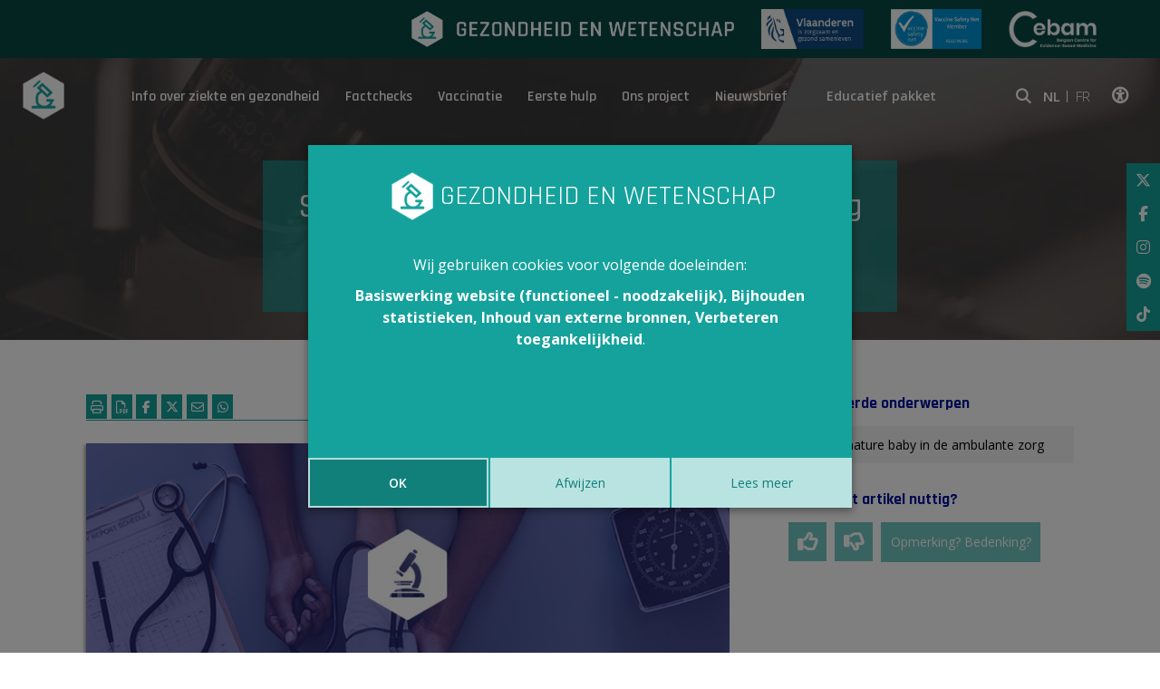

--- FILE ---
content_type: text/html; charset=utf-8
request_url: https://www.gezondheidenwetenschap.be/gezondheid-in-de-media/stimuleert-cafeine-de-hersenontwikkeling-bij-premature-baby-s
body_size: 9338
content:
<!DOCTYPE html>
<!--

  Powered by...
          _           _
    _ __ (_)_ __ ___ | |__  _   _
   | '_ \| | '_ ` _ \| '_ \| | | |
   | | | | | | | | | | |_) | |_| |
   |_| |_|_|_| |_| |_|_.__/ \__,_|

  Interested? Visit https://nimbu.io

--> <!--[if lt IE 7]><html class="no-js lt-ie9 lt-ie8 lt-ie7"><![endif]--> <!--[if IE 7]><html class="no-js lt-ie9 lt-ie8"><![endif]--> <!--[if IE 8]><html class="no-js lt-ie9"><![endif]--> <!--[if gt IE 8]>><!<![endif]--> <html class='no-js' itemscope itemtype='http://schema.org/WebPage' lang='nl'> <head> <meta charset='utf-8'> <meta content='IE=edge' http-equiv='X-UA-Compatible'> <title>Stimuleert cafeïne de hersenontwikkeling bij premature baby’s?</title> <meta content='Gezondheid en wetenschap' name='author'> <meta content='width=device-width, initial-scale=1, shrink-to-fit=no' name='viewport'> <meta content='' name='keywords'> <meta content='' name='description'> <link href='https://cdn.nimbu.io/s/yba55wt/themes/xtr5dza/images/favicon/apple-touch-icon.png?4mm05uq' rel='apple-touch-icon' sizes='180x180'> <link href='https://cdn.nimbu.io/s/yba55wt/themes/xtr5dza/images/favicon/favicon-32x32.png?4mm05uq' rel='icon' sizes='32x32' type='image/png'> <link href='https://cdn.nimbu.io/s/yba55wt/themes/xtr5dza/images/favicon/favicon-16x16.png?4mm05uq' rel='icon' sizes='16x16' type='image/png'> <link href='https://cdn.nimbu.io/s/yba55wt/themes/xtr5dza/images/favicon/manifest.json?4mm05uq' rel='manifest'> <link color='#4b84b2' href='https://cdn.nimbu.io/s/yba55wt/themes/xtr5dza/images/favicon/safari-pinned-tab.svg?4mm05uq' rel='mask-icon'> <link href='https://cdn.nimbu.io/s/yba55wt/themes/xtr5dza/images/favicon/favicon.ico?4mm05uq' rel='shortcut icon'> <meta content='https://cdn.nimbu.io/s/yba55wt/themes/xtr5dza/images/favicon/browserconfig.xml?4mm05uq' name='msapplication-config'> <meta content='#4b84b2' name='theme-color'> <meta content='616924933' property='fb:admins'> <meta content='Stimuleert cafeïne de hersenontwikkeling bij premature baby’s? - 16/01/2019 · Gezondheid en wetenschap' property='og:title'> <meta content='website' property='og:type'> <meta content='https://www.gezondheidenwetenschap.be/gezondheid-in-de-media/stimuleert-cafeine-de-hersenontwikkeling-bij-premature-baby-s' property='og:url'> <meta content='gezondheidenwetenschap.be' property='og:site_name'> <meta content='' property='og:description'> <meta content='Stimuleert cafeïne de hersenontwikkeling bij premature baby’s? - 16/01/2019 · Gezondheid en wetenschap' itemprop='name'> <meta content='' itemprop='description'> <meta content='summary_large_image' name='twitter:card'> <meta content='@GezEnWet' name='twitter:site'> <meta content='Stimuleert cafeïne de hersenontwikkeling bij premature baby’s? - 16/01/2019 · Gezondheid en wetenschap' name='twitter:title'> <meta content='' name='twitter:description'> <meta content='' property='og:image'> <meta content='' name='twitter:image'> <meta content='1252' itemprop='og:image:width'> <meta content='626' itemprop='og:image:height'> <meta content='' itemprop='image'> <link href='' rel='image_src' type='image/jpeg'> <link href="https://cdn.nimbu.io/s/yba55wt/themes/xtr5dza/stylesheets/app.css?4mm05uq" media="screen,print" rel="stylesheet" type="text/css"/> <meta name="csrf-param" content="authenticity_token"/> <meta name="csrf-token" content="ZKbvL6f79HOi9cXQgRO02AMV2FhfKAdRA09WNhB0GDsouFVlrseFhfsCUZuLqf1wwTfVZcYR6SrqMT8ItWcS+g=="/> <link rel="dns-prefetch" href="https://cdn.nimbu.io"/> <link rel="dns-prefetch" href="https://static.nimbu.io"/> <meta http-equiv="x-dns-prefetch-control" content="on"/> <link rel="canonical" href="https://www.gezondheidenwetenschap.be/gezondheid-in-de-media/stimuleert-cafeine-de-hersenontwikkeling-bij-premature-baby-s"/> <link rel="alternate" href="https://www.gezondheidenwetenschap.be/gezondheid-in-de-media/stimuleert-cafeine-de-hersenontwikkeling-bij-premature-baby-s" hreflang="nl"/> <meta name="referrer" content="strict-origin-when-cross-origin"/> <script src='https://www.google.com/recaptcha/api.js' async defer></script> <script type="application/json" id="nimbu-consent-config">{"privacyPolicy":"/cookies","purposes":{"functional":"Basiswerking website (functioneel - noodzakelijk)","analytics":"Bijhouden statistieken","content":"Inhoud van externe bronnen","accessibility":"Verbeteren toegankelijkheid"},"apps":[{"name":"functional","title":"Functioneel / noodzakelijk","description":"Cookies die zorgen dat deze website werkt.","purposes":["functional"],"required":true,"optOut":false,"default":true,"cookies":["_nimbu_session","_nimbu_secure_session",["_GRECAPTCHA","/recaptcha","www.google.com"],["ak_bmsc","",".us4.list-manage.com"],["bm_sz","",".list-manage.com"],["_abck","",".mailchimp.com"],["_abck","",".list-manage.com"],"_admin_secure_session","__atuvc","__atuvs","MCPopupClosed","_atuvc"],"placeholderMessage":"","placeholderAction":""},{"name":"nimbu_analytics","title":"Nimbu Analytics","description":"Ingebouwde bezoekersstatistieken in het nimbu CMS (platform waarop de website gebouwd is).","purposes":["analytics"],"required":false,"optOut":true,"default":true,"cookies":["_nimbu_id","_nimbu_visit_id"],"placeholderMessage":"","placeholderAction":""},{"name":"google_analytics","title":"Google Analytics","description":"Bezoekersstatistieken die worden bijgehouden door Google en die ons helpen de inhoud van de website te verbeteren.","purposes":["analytics"],"required":false,"optOut":true,"default":true,"cookies":[["/^_ga(_.*)?/","/",".gezondheidenwetenschap.be"]],"placeholderMessage":"","placeholderAction":""},{"name":"youtube","title":"Youtube","description":"Ingesloten YouTube videos","purposes":["content"],"required":false,"optOut":false,"default":false,"cookies":[],"placeholderMessage":"Hier wordt inhoud van Youtube geblokkeerd.","placeholderAction":"Klik hier om uw instellingen te wijzigen"},{"name":"userway","title":"Userway","description":"Ondersteunen van toegankelijkheidsvoorzieningen voor gebruikers.","purposes":["accessibility"],"required":false,"optOut":false,"default":false,"cookies":[["messagesUtk","",".userway.org"],["__hstc","",".userway.org"],["hubspotutk","",".userway.org"],["_uetvid","",".userway.org"],["_hjid","",".userway.org"],["__hssrc","",".userway.org"]],"placeholderMessage":"","placeholderAction":""},{"name":"addthis","title":"Addthis","description":"Cookies die zorgen dat Addthis buttons werken","purposes":["functional"],"required":false,"optOut":false,"default":false,"cookies":[["s_fid","",".addthis.com"],["uvc","",".addthis.com"],["loc","",".addths.com"],["sshs","",".addthis.com"],["na_id","",".addthis.com"],["uid","",".addthis.com"],["um","",".addthis.com"],["ouid","",".addthis.com"],["notice_preferences","",".addthis.com"],["notice_gdpr_prefs","",".addthis.com"],["s_nr","",".addthis.com"],["gpw_e24","",".addthis.com"],["s_cc","",".addthis.com"],["s_sq","",".addthis.com"]],"placeholderMessage":"","placeholderAction":""}],"message":"Wij gebruiken cookies voor volgende doeleinden: {purposes}.","changed":"We voegden nieuwe toepassingen toe die cookies gebruiken sinds uw laatste bezoek, gelieve uw voorkeuren aan te passen. ","learnMore":"Lees meer","ok":"OK","save":"Opslaan","decline":"Afwijzen","close":"Sluit","modal":{"title":"We gebruiken cookies","message":"Wij gebruiken cookies. Hieronder kan je kiezen welke toepassingen je wenst toe te laten.","privacyPolicy":{"name":"privacy policy","text":"Om meer te weten, lees onze {privacyPolicy}."}}}</script> <script defer type="application/javascript" src="https://cdn.nimbu.io/js/consent/nimbu-consent-manager-v1.0.4.js" data-noAutoload="true" data-style-prefix="nimbuCookie"></script> <script async='' defer='defer' src='https://www.google.com/recaptcha/api.js'></script> <script>
  window.dataLayer = window.dataLayer || [];
  function gtag(){dataLayer.push(arguments);}
  gtag('consent', 'default', {
    'ad_storage': 'denied',
    'analytics_storage': 'denied',
    'ad_personalization': 'denied',
    'ad_user_data': 'denied' ,
    'wait_for_update': 500
  });
  gtag('set', 'ads_data_redaction', true);
</script> <script defer src="https://www.googletagmanager.com/gtag/js?id=G-NDWZJQGS0M"></script> <script>
  window.dataLayer = window.dataLayer || [];
  function gtag(){dataLayer.push(arguments);}
  gtag('js', new Date());
  gtag('config', 'G-NDWZJQGS0M');
  gtag('config', 'UA-46294825-1');
</script> <script type="opt-in" data-type="text/javascript" data-name="google_analytics">
  gtag('consent', 'update', {'analytics_storage': 'granted'});
</script></head> <body class='body-single_article' id='body'> <script type="opt-in" data-type="text/javascript" data-name="userway">
var _userway_config = {
// uncomment the following line to override default position
// position: '1',
// uncomment the following line to override default size (values: small, large)
// size: 'small',
// uncomment the following line to override default language (e.g., fr, de, es, he, nl, etc.)
// language: 'nl',
// uncomment the following line to override color set via widget
// color: 'null',
// uncomment the following line to override type set via widget(1=man, 2=chair, 3=eye)
// type: 'null',
account: 'xWdnaub83z'
};


function isIE() {
  var ua = window.navigator.userAgent;
  var msie = ua.indexOf("MSIE ");
  if (msie > 0 || !!navigator.userAgent.match(/Trident.*rv\:11\./)) {
    return true;
  } else {
    return false;
  }
}

if(isIE() == false) {
  var script = document.createElement('script');
  script.type = 'text/javascript';
  script.src = 'https://cdn.userway.org/widget.js';
  document.getElementsByTagName('head')[0].appendChild(script);
} else {
  document.addEventListener("DOMContentLoaded", function() {
    var userwayButton = document.getElementsByClassName('toggle-userway')[0]
    userwayButton.parentNode.removeChild(userwayButton);
  });
}
</script> <div class='morphsearch hidden-search' id='morphsearch'> <form class='morphsearch-form'> <input class='morphsearch-input' placeholder='Zoek' type='search'> <button class='morphsearch-submit' type='submit'>Zoek</button> </form> <div class='morphsearch-content'> <div class='row'> <div class='col-lg-4 mb-5 mb-lg-0'> <h3>Onderwerpen</h3> <div id='search-richtlijnen'></div> </div> <div class='col-lg-4 mb-5 mb-lg-0'> <h3>Eerste hulp</h3> <div id='search-eerstehulp'></div> </div> <div class='col-lg-4 mb-5 mb-lg-0'> <h3>Gezondheid in de media</h3> <div id='search-koppen'></div> </div> </div> </div> <span class='morphsearch-close'></span> </div> <div class='top-navigation-wrapper noprint'> <div class='container'> <div class='row align-items-center justify-content-end'> <div class='logos-partners'> <a class='gew-logo' href='/' rel='noopener' target='_self'> <img height='40' src='https://cdn.nimbu.io/s/yba55wt/themes/xtr5dza/images/logo_gew_wit.png?4mm05uq' width='356'> </a> <a href='https://www.zorg-en-gezondheid.be/' rel='noopener' target='_blank'> <img height='44' src='https://cdn.nimbu.io/s/yba55wt/themes/xtr5dza/images/vlaanderen_is_zorgzaam_gezond_samenleven.png?4mm05uq' width='113'> </a> <a href='http://www.vaccinesafetynet.org/' rel='noopener' target='_blank'> <img height='44' src='https://cdn.nimbu.io/s/yba55wt/themes/xtr5dza/images/vaccine-safety-net.png?4mm05uq' width='100'> </a> <a href='http://www.cebam.be/' rel='noopener' target='_blank'> <img height='40' src='https://cdn.nimbu.io/s/yba55wt/themes/xtr5dza/images/logo_cebam_wit.png?4mm05uq' width='97'> </a> </div> </div> </div> </div> <div class='full-header base overlay black' style='background-image: url("https://cdn.nimbu.io/s/yba55wt/themes/xtr5dza/images/home-bg.jpg?4mm05uq")'> <div class='container main-nav-container'> <header class='noprint'> <a class='logo' href='/'> <img src='https://cdn.nimbu.io/s/yba55wt/themes/xtr5dza/images/logo%402x.png?4mm05uq'> </a> <nav id='main-nav'> <ul class='nav'> <li id="info-over-ziekte-en-gezondheid-link" class="link first"><a href="/richtlijnen">Info over ziekte en gezondheid</a></li> <li id="factchecks-link" class="link active-parent"><a href="/gezondheid-in-de-media">Factchecks</a></li> <li id="vaccinatie-link" class="link"><a href="/dossiers/vaccinatie">Vaccinatie</a></li> <li id="eerste-hulp-link" class="link"><a href="/eerste-hulp">Eerste hulp</a></li> <li id="ons-project-link" class="link"><a href="/over-het-project">Ons project</a><ul id="ons-project-submenu" class="submenu"><li id="over-dit-project-link" class="link first"><a href="/over-het-project">Over dit project</a></li><li id="wat-is-ebm-link" class="link"><a href="/over-het-project/wat-is-evidence-based-medicine">Wat is EBM?</a></li><li id="in-de-kijker-link" class="link"><a href="/in-de-kijker">In de kijker</a></li><li id="wie-is-wie-link" class="link"><a href="/over-het-project/wie-is-wie">Wie is wie</a></li><li id="in-de-pers-link" class="link"><a href="/over-het-project/gezondheid-en-wetenschap-valt-in-de-prijzen">In de pers</a></li><li id="partners-link" class="link"><a href="/een-woordje-uitleg/partners">Partners</a></li><li id="contact-link" class="link"><a href="/over-het-project/contact">Contact</a></li><li id="woordje-uitleg-over-ebm-link" class="link last"><a href="/een-woordje-uitleg">Woordje uitleg over EBM</a></li></ul></li> <li id="nieuwsbrief-link" class="link last"><a href="/nieuwsbrief">Nieuwsbrief</a></li></ul> <a class='btn support-button' href='/educatief-pakket-gezond-geweten'>Educatief pakket</a> <div class='social-links'> <a class='fal fa-search' id='open-search'></a> <div class='language-button'> NL <a href='https://www.infosante.be'>FR</a> </div> <a href='javascript:void(0);'> <div class='sr-only'>Klik op deze link om toegankelijkheidsopties te bekijken.</div> <i class='fal fa-universal-access toggle-userway'></i> </a> </div> </nav> <a class='hamburger hamburger--collapse' href='#menu'> <span class='hamburger-box'> <span class='hamburger-inner'></span> </span> </a> </header> <div class='side-social noprint'> <a class='fab fa-x-twitter' href='https://twitter.com/GezEnWet' target='_blank'></a> <a class='fab fa-facebook-f' href='https://www.facebook.com/gezondheidenwetenschap' target='_blank'></a> <a class='fab fa-instagram' href='https://www.instagram.com/gezondheidenwetenschap/' target='_blank'></a> <a class='fab fa-spotify' href='https://open.spotify.com/show/4yQ9PkkihCuyd2BRNtB5K5?si=uaoXLs_SR8iUSEqd3gjssA' target='blank'></a> <a class='fab fa-tiktok' href='https://www.tiktok.com/@zoek.gezond' target='_blank'></a> </div> </div> <div class='container'> <div class='print-logo'> <img src='https://cdn.nimbu.io/s/yba55wt/themes/xtr5dza/images/logoprint.png?4mm05uq'> </div> <h1 class='page-title'>Stimuleert cafeïne de hersenontwikkeling bij premature baby’s?</h1> <h2 class='page-subtitle'><a href="/gezondheid-in-de-media">- Gezondheid in de media -</a></h2> </div> </div> <div class='page-container'> <div id='main'> <div class='container'> <div class='row mb-60px'> <div class='col-lg-8'> <div class='article-top row no-gutters'> <div class='col-md-4 col-sm-12 noprint'> <div class='print'> <a href='javascript:window.print()'> <i class='fal fa-print' data-placement='top' data-toggle='tooltip' title='print'></i> </a> <a href='/gezondheid-in-de-media/stimuleert-cafeine-de-hersenontwikkeling-bij-premature-baby-s/pdf' target='_blank'> <i class='fal fa-file-pdf' data-placement='top' data-toggle='tooltip' title='pdf'></i> </a> </div> <a class='sharebutton ss-facebook' data-placement='top' data-toggle='tooltip' href='http://www.facebook.com/sharer.php?u=https%3A%2F%2Fwww.gezondheidenwetenschap.be%2Fgezondheid-in-de-media%2Fstimuleert-cafeine-de-hersenontwikkeling-bij-premature-baby-s' rel='noopener' target='_blank' title='Facebook'> <i class='fab fa-facebook-f'></i> </a> <a class='sharebutton ss-twitter' data-placement='top' data-toggle='tooltip' href='https://twitter.com/intent/tweet?url=https%3A%2F%2Fwww.gezondheidenwetenschap.be%2Fgezondheid-in-de-media%2Fstimuleert-cafeine-de-hersenontwikkeling-bij-premature-baby-s&text=''' rel='noopener' target='_blank' title='Twitter'> <i class='fab fa-x-twitter'></i> </a> <a class='sharebutton ss-mail' data-placement='top' data-toggle='tooltip' href='mailto:?subject=Gezondheid en Wetenschap&body=https%3A%2F%2Fwww.gezondheidenwetenschap.be%2Fgezondheid-in-de-media%2Fstimuleert-cafeine-de-hersenontwikkeling-bij-premature-baby-s' rel='noopener' target='_blank' title='Mail'> <i class='fal fa-envelope'></i> </a> <a class='sharebutton ss-whatsapp' data-placement='top' data-toggle='tooltip' href='https://api.whatsapp.com/send?text=https%3A%2F%2Fwww.gezondheidenwetenschap.be%2Fgezondheid-in-de-media%2Fstimuleert-cafeine-de-hersenontwikkeling-bij-premature-baby-s' rel='noopener' target='_blank' title='Whatsapp'> <i class='fab fa-whatsapp'></i> </a> </div> <div class='col-md-8 col-sm-12'> <div class='info'> <a href='/over-het-project/wie-is-wie/team#nina-van-den-broecke' target='_blank'> <i class='fal fa-user'></i> <span>Nina Van Den Broecke</span> </a> <i class='fal fa-clock'></i> <span>Verschenen op 16/01/2019</span> </div> </div> </div> <div class='article wysiwyg'> <div class='photo-container noprint fullwidth'> <div class='photo' style='background-image: url("https://cdn.nimbu.io/s/yba55wt/themes/xtr5dza/images/empty-card.jpg?4mm05uq")'></div> <div class='copyright'></div> </div> <div class='row statement-wrapper'> <div class='col-md-6 statement'> <h4 style='margin-top: 0px;'>In het nieuws</h4> <p>Cafeïne wordt vaak gebruikt bij te vroeg geboren baby’s om het stoppen van de ademhaling te voorkomen. Nieuw onderzoek suggereert dat het ook een positief effect heeft op de hersenontwikkeling.</p> </div> <div class='col-md-6 conclusie'> <h4>Factcheck</h4> <p>Premature baby's&nbsp;krijgen meestal een behandeling met cafeïne om te voorkomen dat hun ademhaling stilvalt. Uit nieuw onderzoek blijkt dat zo’n behandeling mogelijk ook een gunstige invloed heeft op de hersenontwikkeling. Meer onderzoek is nodig om na te gaan op welke aspecten van de hersenontwikkeling cafeïne een positief effect kan hebben.</p> <a class='scroll-to-full' href='#article-detail-wrapper'>Lees verder »</a> </div> </div> <div id='article-detail-wrapper'> <h4>Waar komt dit nieuws vandaan?</h4> <p>Uit eerder klein onderzoek bleek reeds dat er mogelijk een verband is tussen cafeïne en de hersenontwikkeling van prematuren. Het is echter niet duidelijk hoe groot het effect is, welke dosis nodig is en wanneer best gestart wordt met het toedienen van cafeïne. </p> <p>In een nieuwe studie uitgevoerd bij Canadese prematuren probeerden wetenschappers deze vragen te beantwoorden. Aan het onderzoek namen 2.108 premature baby’s (geboren na max. 29 weken zwangerschap) deel. Op het moment van het onderzoek waren de kinderen 18 en 24 maanden oud. Op deze tijdstippen werden verschillende onderzoeken uitgevoerd om de hersenontwikkeling te evalueren. Zo werd gebruik gemaakt van de Bayley Scales of Infant and Toddler Development, een gestandaardiseerd instrument om kinderen met een ontwikkelingsachterstand te identificeren. Deze resultaten werden gekoppeld aan het moment dat de baby’s cafeïne kregen toegediend tijdens de eerste levensfase. 1.545 baby’s kregen binnen de 2 dagen na de geboorte cafeïne toegediend. Een kleine minderheid kreeg pas na 2 dagen cafeïne. Na statistische verwerking van de gegevens stellen de onderzoekers dat cafeïne een positief effect heeft op de hersenontwikkeling en dat het best zo vlug mogelijk wordt toegediend (1).</p> <h5>Bron</h5> <p>(1) Lodha, A., Entz, R., Synnes, A., Creighton, D., Yusuf, K., Lapointe, A., ... & Shah, P. S. (2019). Early Caffeine Administration and Neurodevelopmental Outcomes in Preterm Infants. Pediatrics, 143(1), e20181348.</p> <h4>Hoe moeten we dit nieuws interpreteren?</h4> <p>De voornaamste sterkte van deze studie is het groot aantal prematuren dat deelnam. Een belangrijk minpunt is dat men geen gegevens heeft over de hoeveelheid cafeïne die toegediend werd. Dit kan uiteraard een invloed hebben op de resultaten. Zo zou het kunnen dat de ene groep een hogere dosis kreeg dan de andere. Daarnaast was er een verschil in de periode dat er cafeïne gegeven werd. De groep die vóór 2 dagen cafeïne kreeg, kreeg dit ook langer, wat de resultaten ook beïnvloed kan hebben. Tot slot verschilden de 2 groepen nog op meerdere vlakken van elkaar. Hoewel de onderzoekers probeerden hier rekening mee te houden, kan niet uitgesloten worden dat andere factoren het effect kunnen verklaren. Ze kunnen met andere woorden niet aantonen dat de gemeten verschillen in hersenontwikkeling te wijten zijn aan het tijdstip waarop de cafeïne geïntroduceerd werd. Doordat er geen controlegroep was die geen cafeïne kreeg ter vergelijking, is het zelfs niet mogelijk om te stellen dat cafeïne een effect heeft op de hersenontwikkeling. Recent werd nog een studie gevoerd die dit beter onderzocht. Uit deze studie blijkt dat cafeïne bij premature baby’s een positief effect heeft op bepaalde aspecten van de hersenontwikkeling, zoals de motorisch-visuele ontwikkeling, maar geen invloed heeft op de algemene intelligentie op kinderleeftijd (2). </p> <h4>Conclusie</h4> <p>Premature baby's&nbsp;krijgen meestal een behandeling met cafeïne om te voorkomen dat hun ademhaling stilvalt. Uit nieuw onderzoek blijkt dat zo’n behandeling mogelijk ook een gunstige invloed heeft op de hersenontwikkeling. Meer onderzoek is nodig om na te gaan op welke aspecten van de hersenontwikkeling cafeïne een positief effect kan hebben.</p> <h5>Referenties</h5> <p>(2) Mürner-Lavanchy, I. M., Doyle, L. W., Schmidt, B., Roberts, R. S., Asztalos, E. V., Costantini, L., ... & Moddemann, D. (2018). Neurobehavioral Outcomes 11 Years After Neonatal Caffeine Therapy for Apnea of Prematurity. Pediatrics, 141(5), e20174047.</p> </div> </div> </div> <div class='col-lg-4 d-flex noprint'> <div class='related-to-article'> <h5 class='noprint'>Gerelateerde onderwerpen</h5> <ul class='guidelinesList noprint'> <li class='searchGuideline noprint'> <a href='/richtlijnen/een-premature-baby-in-de-ambulante-zorg'>Een premature baby in de ambulante zorg</a> </li> </ul> <div class='noprint' id='feedbackform'> <div> <h5>Vond je dit artikel nuttig?</h5> <span class='givefeedback' data-id='5c3dbad8d1798f7914010b2f' data-type='media' data-value='nuttig'> <i class='fal fa-thumbs-up'></i> </span> <span class='givefeedback' data-id='5c3dbad8d1798f7914010b2f' data-type='media' data-value='niet_nuttig'> <i class='fal fa-thumbs-down'></i> </span> <div class='btn btn-primary feedback' data-backdrop='false' data-target='#feedbackModal' data-toggle='modal'>Opmerking? Bedenking?</div> </div> </div> </div> </div> <div class='col-lg-8 noprint'> <div class='disclaimer'> <a class='title' href='https://www.gezondheidenwetenschap.be/disclaimer' target='_blank'>Content overnemen van Gezondheid en Wetenschap</a> <div class='content'><p>Gezondheid en Wetenschap heeft het alleenrecht op de meeste gepubliceerde content. Onze artikels mogen dus niet overgenomen worden zonder onze schriftelijke toestemming. </p> <p>Interesse in onze content? Neem contact op via <a href="mailto:info@gezondheidenwetenschap.be">info@gezondheidenwetenschap.be</a>.</p></div> </div> </div> </div> </div> <section class='content-section noprint meest-gelezen-richtlijn-section bg-gray spacing-options-both spacing-size-small'> <div class='container position-relative'> <h2 class='green text-left'>Ook interessant</h2> <div class='owl-nav'> <button class='owl-prev' type='button'> <i class='fal fa-chevron-left' id='richtlijnen-prev'></i> </button> <button class='owl-next' type='button'> <i class='fal fa-chevron-right' id='richtlijnen-next'></i> </button> </div> </div> <div class='owl-carousel owl-theme owl-carousel-richtlijnen'> <a class='richtlijn' href='/richtlijnen/een-premature-baby-in-de-ambulante-zorg'> <div class='count'>1</div> <div class='content'> <div class='title'>Een premature baby in de ambulante zorg</div> <div class='date'>17/01/2018</div> <div class='lees-meer'>Lees meer »</div> </div> </a> </div> </section> </div> <section class=' noprint content-section nieuwsbrief-section bg-white spacing-options-both spacing-size-large'> <div class='container'> <div class='row justify-content-center'> <div class='text-wrapper col-sm-6 wysiwyg'> <h2>Nieuwsbrief</h2> <div class='subtitle'>Schrijf je in voor onze nieuwsbrief</div> <div class='d-flex justify-content-center'> <form method="POST" action="/gezondheid-in-de-media/stimuleert-cafeine-de-hersenontwikkeling-bij-premature-baby-s"><input name="authenticity_token" type="hidden" value="ZKbvL6f79HOi9cXQgRO02AMV2FhfKAdRA09WNhB0GDsouFVlrseFhfsCUZuLqf1wwTfVZcYR6SrqMT8ItWcS+g=="/><input name="nimbu_data" type="hidden" value="nieuwsbrief"/><input name="nimbu_current_time" type="hidden" value="2025-12-16T11:57:01+01:00"/> <div class='row no-gutters'> <div class='col-md-8 col-lg-9'> <div class="input string"><label for="nieuwsbrief_email"></label><div class="wrapper"><input type="text" name="nieuwsbrief[email]" id="nieuwsbrief_email" class="input-text" placeholder="E-mailadres"/></div></div> </div> <div class='col-md-4 col-lg-3'> <input type="submit" name="commit" value="Schrijf je in"/> </div> </div> </div> </form> </div> </div> </div> </section> <div aria-hidden='true' aria-labelledby='feedbackModalLabel' class='modal fade' id='feedbackModal' role='dialog' tabindex='-1'> <div class='modal-dialog' role='document'> <div class='modal-content'> <div class='modal-header'> <h3 class='modal-title' id='feedbackModalLabel'>Je opmerking</h3> <button aria-label='Close' class='close' data-dismiss='modal' type='button'> <span aria-hidden='true'>×</span> </button> </div> <div class='modal-body'> <form method="POST" class="feedbackform" action="/gezondheid-in-de-media/stimuleert-cafeine-de-hersenontwikkeling-bij-premature-baby-s" id="invisible-recaptcha-form" data-form-id="feedbackForm"><input name="authenticity_token" type="hidden" value="ZKbvL6f79HOi9cXQgRO02AMV2FhfKAdRA09WNhB0GDsouFVlrseFhfsCUZuLqf1wwTfVZcYR6SrqMT8ItWcS+g=="/><input name="nimbu_data" type="hidden" value="feedback"/><input name="nimbu_current_time" type="hidden" value="2025-12-16T11:57:01+01:00"/> <input type="hidden" name="feedback[media]" id="feedback_media" value="5c3dbad8d1798f7914010b2f"/> <p>Wat is je opmerking over 'Stimuleert cafeïne de hersenontwikkeling bij premature baby’s?'?</p> <p> <strong>Belangrijk •</strong> We behandelen enkel inhoudelijke opmerkingen en reageren niet op persoonlijke medische vragen. </p> <div class="input string"><label for="feedback_naam">Naam</label><div class="wrapper"><input type="text" name="feedback[naam]" id="feedback_naam" class="input-text form-control" placeholder="Je naam"/></div></div> <div class="input string"><label for="feedback_email">email</label><div class="wrapper"><input type="text" name="feedback[email]" id="feedback_email" class="input-text form-control" placeholder="Je e-mailadres"/></div></div> <div class="input text"><label for="feedback_opmerking">opmerking</label><div class="wrapper"><textarea name="feedback[opmerking]" id="feedback_opmerking" class="input-textarea form-control" placeholder="Je opmerking"></textarea></div></div> <div data-size="invisible" data-sitekey="6LeVonIaAAAAAI8Ywz9GBMR-77HiMMmlSIXFoVHN" data-callback="submitInvisibleRecaptchaFormFeedback" class="g-recaptcha "></div> <button class='btn btn-primary feedback-submit' type='submit'> Verstuur </button> <div class='heart'> <div></div> </div> </form> <div class='succestext'> Bedankt voor je opmerking. We gaan er zo spoedig mogelijk mee aan de slag! </div> </div> </div> </div> </div> <footer class='justify-content-center text-center noprint'> <div class='container-fluid'> <div class='footer-logo'> <a class='logo' href='/'> <img src='https://cdn.nimbu.io/s/yba55wt/themes/xtr5dza/images/logo%402x.png?4mm05uq'> Gezondheid en Wetenschap </a> </div> <ul class='nav'> <li id="homepage-link" class="link first"><a href="/">Homepage</a></li> <li id="info-over-ziekte-en-gezondheid-link" class="link"><a href="/richtlijnen">Info over ziekte en gezondheid</a></li> <li id="factchecks-link" class="link active-parent"><a href="/gezondheid-in-de-media">Factchecks</a></li> <li id="ons-project-link" class="link"><a href="/over-het-project">Ons project</a></li> <li id="contacteer-ons-link" class="link"><a href="/over-het-project/contact">Contacteer ons</a></li> <li id="disclaimer-copyright-link" class="link"><a href="/disclaimer">Disclaimer & Copyright</a></li> <li id="privacy-link" class="link last"><a href="/cookies">Privacy</a></li></ul> <div class='logos-partners'> <a href='https://www.zorg-en-gezondheid.be/' rel='noopener' target='_blank'> <img height='44' src='https://cdn.nimbu.io/s/yba55wt/themes/xtr5dza/images/vlaanderen_is_zorgzaam_gezond_samenleven.png?4mm05uq' width='113'> </a> <a href='http://www.vaccinesafetynet.org/' rel='noopener' target='_blank'> <img height='44' src='https://cdn.nimbu.io/s/yba55wt/themes/xtr5dza/images/vaccine-safety-net.png?4mm05uq' width='100'> </a> <a href='http://www.cebam.be/' rel='noopener' target='_blank'> <img height='30' src='https://cdn.nimbu.io/s/yba55wt/themes/xtr5dza/images/logo_cebam_wit.png?4mm05uq'> </a> </div> <div class='copyright'> &#169; Copyright 2025 | Gezondheid en Wetenschap • Alle rechten voorbehouden </div> <div class='reference'> <a href='https://www.zenjoy.be/wat-we-doen/webdesign' target='_blank'>Webdesign</a> &amp; <a href='https://www.zenjoy.be/wat-we-doen/website-ontwikkelen' target='_blank'>website ontwikkeling</a> door <a href='https://www.zenjoy.be/' target='_blank'>Zenjoy in Leuven</a> • <a href='http://www.nimbu.io' target='_blank'>Powered by Nimbu</a> </div> </div> </footer> </div> <script async='async' data-name='addthis' data-src='//s7.addthis.com/js/300/addthis_widget.js#pubid=ra-615eef8678c567de' data-type='text/javascript' type='opt-in'></script> <script src="https://cdn.nimbu.io/s/yba55wt/themes/xtr5dza/javascripts/polyfills.js?4mm05uq" type="text/javascript"></script> <script src="https://cdn.nimbu.io/s/yba55wt/themes/xtr5dza/javascripts/vendor.js?4mm05uq" type="text/javascript"></script> <script src="https://cdn.nimbu.io/s/yba55wt/themes/xtr5dza/javascripts/app.js?4mm05uq" type="text/javascript"></script> </body> </html>

--- FILE ---
content_type: text/html; charset=utf-8
request_url: https://www.google.com/recaptcha/api2/anchor?ar=1&k=6LeVonIaAAAAAI8Ywz9GBMR-77HiMMmlSIXFoVHN&co=aHR0cHM6Ly93d3cuZ2V6b25kaGVpZGVud2V0ZW5zY2hhcC5iZTo0NDM.&hl=en&v=7gg7H51Q-naNfhmCP3_R47ho&size=invisible&anchor-ms=20000&execute-ms=15000&cb=81v1xu55aqzd
body_size: 48622
content:
<!DOCTYPE HTML><html dir="ltr" lang="en"><head><meta http-equiv="Content-Type" content="text/html; charset=UTF-8">
<meta http-equiv="X-UA-Compatible" content="IE=edge">
<title>reCAPTCHA</title>
<style type="text/css">
/* cyrillic-ext */
@font-face {
  font-family: 'Roboto';
  font-style: normal;
  font-weight: 400;
  font-stretch: 100%;
  src: url(//fonts.gstatic.com/s/roboto/v48/KFO7CnqEu92Fr1ME7kSn66aGLdTylUAMa3GUBHMdazTgWw.woff2) format('woff2');
  unicode-range: U+0460-052F, U+1C80-1C8A, U+20B4, U+2DE0-2DFF, U+A640-A69F, U+FE2E-FE2F;
}
/* cyrillic */
@font-face {
  font-family: 'Roboto';
  font-style: normal;
  font-weight: 400;
  font-stretch: 100%;
  src: url(//fonts.gstatic.com/s/roboto/v48/KFO7CnqEu92Fr1ME7kSn66aGLdTylUAMa3iUBHMdazTgWw.woff2) format('woff2');
  unicode-range: U+0301, U+0400-045F, U+0490-0491, U+04B0-04B1, U+2116;
}
/* greek-ext */
@font-face {
  font-family: 'Roboto';
  font-style: normal;
  font-weight: 400;
  font-stretch: 100%;
  src: url(//fonts.gstatic.com/s/roboto/v48/KFO7CnqEu92Fr1ME7kSn66aGLdTylUAMa3CUBHMdazTgWw.woff2) format('woff2');
  unicode-range: U+1F00-1FFF;
}
/* greek */
@font-face {
  font-family: 'Roboto';
  font-style: normal;
  font-weight: 400;
  font-stretch: 100%;
  src: url(//fonts.gstatic.com/s/roboto/v48/KFO7CnqEu92Fr1ME7kSn66aGLdTylUAMa3-UBHMdazTgWw.woff2) format('woff2');
  unicode-range: U+0370-0377, U+037A-037F, U+0384-038A, U+038C, U+038E-03A1, U+03A3-03FF;
}
/* math */
@font-face {
  font-family: 'Roboto';
  font-style: normal;
  font-weight: 400;
  font-stretch: 100%;
  src: url(//fonts.gstatic.com/s/roboto/v48/KFO7CnqEu92Fr1ME7kSn66aGLdTylUAMawCUBHMdazTgWw.woff2) format('woff2');
  unicode-range: U+0302-0303, U+0305, U+0307-0308, U+0310, U+0312, U+0315, U+031A, U+0326-0327, U+032C, U+032F-0330, U+0332-0333, U+0338, U+033A, U+0346, U+034D, U+0391-03A1, U+03A3-03A9, U+03B1-03C9, U+03D1, U+03D5-03D6, U+03F0-03F1, U+03F4-03F5, U+2016-2017, U+2034-2038, U+203C, U+2040, U+2043, U+2047, U+2050, U+2057, U+205F, U+2070-2071, U+2074-208E, U+2090-209C, U+20D0-20DC, U+20E1, U+20E5-20EF, U+2100-2112, U+2114-2115, U+2117-2121, U+2123-214F, U+2190, U+2192, U+2194-21AE, U+21B0-21E5, U+21F1-21F2, U+21F4-2211, U+2213-2214, U+2216-22FF, U+2308-230B, U+2310, U+2319, U+231C-2321, U+2336-237A, U+237C, U+2395, U+239B-23B7, U+23D0, U+23DC-23E1, U+2474-2475, U+25AF, U+25B3, U+25B7, U+25BD, U+25C1, U+25CA, U+25CC, U+25FB, U+266D-266F, U+27C0-27FF, U+2900-2AFF, U+2B0E-2B11, U+2B30-2B4C, U+2BFE, U+3030, U+FF5B, U+FF5D, U+1D400-1D7FF, U+1EE00-1EEFF;
}
/* symbols */
@font-face {
  font-family: 'Roboto';
  font-style: normal;
  font-weight: 400;
  font-stretch: 100%;
  src: url(//fonts.gstatic.com/s/roboto/v48/KFO7CnqEu92Fr1ME7kSn66aGLdTylUAMaxKUBHMdazTgWw.woff2) format('woff2');
  unicode-range: U+0001-000C, U+000E-001F, U+007F-009F, U+20DD-20E0, U+20E2-20E4, U+2150-218F, U+2190, U+2192, U+2194-2199, U+21AF, U+21E6-21F0, U+21F3, U+2218-2219, U+2299, U+22C4-22C6, U+2300-243F, U+2440-244A, U+2460-24FF, U+25A0-27BF, U+2800-28FF, U+2921-2922, U+2981, U+29BF, U+29EB, U+2B00-2BFF, U+4DC0-4DFF, U+FFF9-FFFB, U+10140-1018E, U+10190-1019C, U+101A0, U+101D0-101FD, U+102E0-102FB, U+10E60-10E7E, U+1D2C0-1D2D3, U+1D2E0-1D37F, U+1F000-1F0FF, U+1F100-1F1AD, U+1F1E6-1F1FF, U+1F30D-1F30F, U+1F315, U+1F31C, U+1F31E, U+1F320-1F32C, U+1F336, U+1F378, U+1F37D, U+1F382, U+1F393-1F39F, U+1F3A7-1F3A8, U+1F3AC-1F3AF, U+1F3C2, U+1F3C4-1F3C6, U+1F3CA-1F3CE, U+1F3D4-1F3E0, U+1F3ED, U+1F3F1-1F3F3, U+1F3F5-1F3F7, U+1F408, U+1F415, U+1F41F, U+1F426, U+1F43F, U+1F441-1F442, U+1F444, U+1F446-1F449, U+1F44C-1F44E, U+1F453, U+1F46A, U+1F47D, U+1F4A3, U+1F4B0, U+1F4B3, U+1F4B9, U+1F4BB, U+1F4BF, U+1F4C8-1F4CB, U+1F4D6, U+1F4DA, U+1F4DF, U+1F4E3-1F4E6, U+1F4EA-1F4ED, U+1F4F7, U+1F4F9-1F4FB, U+1F4FD-1F4FE, U+1F503, U+1F507-1F50B, U+1F50D, U+1F512-1F513, U+1F53E-1F54A, U+1F54F-1F5FA, U+1F610, U+1F650-1F67F, U+1F687, U+1F68D, U+1F691, U+1F694, U+1F698, U+1F6AD, U+1F6B2, U+1F6B9-1F6BA, U+1F6BC, U+1F6C6-1F6CF, U+1F6D3-1F6D7, U+1F6E0-1F6EA, U+1F6F0-1F6F3, U+1F6F7-1F6FC, U+1F700-1F7FF, U+1F800-1F80B, U+1F810-1F847, U+1F850-1F859, U+1F860-1F887, U+1F890-1F8AD, U+1F8B0-1F8BB, U+1F8C0-1F8C1, U+1F900-1F90B, U+1F93B, U+1F946, U+1F984, U+1F996, U+1F9E9, U+1FA00-1FA6F, U+1FA70-1FA7C, U+1FA80-1FA89, U+1FA8F-1FAC6, U+1FACE-1FADC, U+1FADF-1FAE9, U+1FAF0-1FAF8, U+1FB00-1FBFF;
}
/* vietnamese */
@font-face {
  font-family: 'Roboto';
  font-style: normal;
  font-weight: 400;
  font-stretch: 100%;
  src: url(//fonts.gstatic.com/s/roboto/v48/KFO7CnqEu92Fr1ME7kSn66aGLdTylUAMa3OUBHMdazTgWw.woff2) format('woff2');
  unicode-range: U+0102-0103, U+0110-0111, U+0128-0129, U+0168-0169, U+01A0-01A1, U+01AF-01B0, U+0300-0301, U+0303-0304, U+0308-0309, U+0323, U+0329, U+1EA0-1EF9, U+20AB;
}
/* latin-ext */
@font-face {
  font-family: 'Roboto';
  font-style: normal;
  font-weight: 400;
  font-stretch: 100%;
  src: url(//fonts.gstatic.com/s/roboto/v48/KFO7CnqEu92Fr1ME7kSn66aGLdTylUAMa3KUBHMdazTgWw.woff2) format('woff2');
  unicode-range: U+0100-02BA, U+02BD-02C5, U+02C7-02CC, U+02CE-02D7, U+02DD-02FF, U+0304, U+0308, U+0329, U+1D00-1DBF, U+1E00-1E9F, U+1EF2-1EFF, U+2020, U+20A0-20AB, U+20AD-20C0, U+2113, U+2C60-2C7F, U+A720-A7FF;
}
/* latin */
@font-face {
  font-family: 'Roboto';
  font-style: normal;
  font-weight: 400;
  font-stretch: 100%;
  src: url(//fonts.gstatic.com/s/roboto/v48/KFO7CnqEu92Fr1ME7kSn66aGLdTylUAMa3yUBHMdazQ.woff2) format('woff2');
  unicode-range: U+0000-00FF, U+0131, U+0152-0153, U+02BB-02BC, U+02C6, U+02DA, U+02DC, U+0304, U+0308, U+0329, U+2000-206F, U+20AC, U+2122, U+2191, U+2193, U+2212, U+2215, U+FEFF, U+FFFD;
}
/* cyrillic-ext */
@font-face {
  font-family: 'Roboto';
  font-style: normal;
  font-weight: 500;
  font-stretch: 100%;
  src: url(//fonts.gstatic.com/s/roboto/v48/KFO7CnqEu92Fr1ME7kSn66aGLdTylUAMa3GUBHMdazTgWw.woff2) format('woff2');
  unicode-range: U+0460-052F, U+1C80-1C8A, U+20B4, U+2DE0-2DFF, U+A640-A69F, U+FE2E-FE2F;
}
/* cyrillic */
@font-face {
  font-family: 'Roboto';
  font-style: normal;
  font-weight: 500;
  font-stretch: 100%;
  src: url(//fonts.gstatic.com/s/roboto/v48/KFO7CnqEu92Fr1ME7kSn66aGLdTylUAMa3iUBHMdazTgWw.woff2) format('woff2');
  unicode-range: U+0301, U+0400-045F, U+0490-0491, U+04B0-04B1, U+2116;
}
/* greek-ext */
@font-face {
  font-family: 'Roboto';
  font-style: normal;
  font-weight: 500;
  font-stretch: 100%;
  src: url(//fonts.gstatic.com/s/roboto/v48/KFO7CnqEu92Fr1ME7kSn66aGLdTylUAMa3CUBHMdazTgWw.woff2) format('woff2');
  unicode-range: U+1F00-1FFF;
}
/* greek */
@font-face {
  font-family: 'Roboto';
  font-style: normal;
  font-weight: 500;
  font-stretch: 100%;
  src: url(//fonts.gstatic.com/s/roboto/v48/KFO7CnqEu92Fr1ME7kSn66aGLdTylUAMa3-UBHMdazTgWw.woff2) format('woff2');
  unicode-range: U+0370-0377, U+037A-037F, U+0384-038A, U+038C, U+038E-03A1, U+03A3-03FF;
}
/* math */
@font-face {
  font-family: 'Roboto';
  font-style: normal;
  font-weight: 500;
  font-stretch: 100%;
  src: url(//fonts.gstatic.com/s/roboto/v48/KFO7CnqEu92Fr1ME7kSn66aGLdTylUAMawCUBHMdazTgWw.woff2) format('woff2');
  unicode-range: U+0302-0303, U+0305, U+0307-0308, U+0310, U+0312, U+0315, U+031A, U+0326-0327, U+032C, U+032F-0330, U+0332-0333, U+0338, U+033A, U+0346, U+034D, U+0391-03A1, U+03A3-03A9, U+03B1-03C9, U+03D1, U+03D5-03D6, U+03F0-03F1, U+03F4-03F5, U+2016-2017, U+2034-2038, U+203C, U+2040, U+2043, U+2047, U+2050, U+2057, U+205F, U+2070-2071, U+2074-208E, U+2090-209C, U+20D0-20DC, U+20E1, U+20E5-20EF, U+2100-2112, U+2114-2115, U+2117-2121, U+2123-214F, U+2190, U+2192, U+2194-21AE, U+21B0-21E5, U+21F1-21F2, U+21F4-2211, U+2213-2214, U+2216-22FF, U+2308-230B, U+2310, U+2319, U+231C-2321, U+2336-237A, U+237C, U+2395, U+239B-23B7, U+23D0, U+23DC-23E1, U+2474-2475, U+25AF, U+25B3, U+25B7, U+25BD, U+25C1, U+25CA, U+25CC, U+25FB, U+266D-266F, U+27C0-27FF, U+2900-2AFF, U+2B0E-2B11, U+2B30-2B4C, U+2BFE, U+3030, U+FF5B, U+FF5D, U+1D400-1D7FF, U+1EE00-1EEFF;
}
/* symbols */
@font-face {
  font-family: 'Roboto';
  font-style: normal;
  font-weight: 500;
  font-stretch: 100%;
  src: url(//fonts.gstatic.com/s/roboto/v48/KFO7CnqEu92Fr1ME7kSn66aGLdTylUAMaxKUBHMdazTgWw.woff2) format('woff2');
  unicode-range: U+0001-000C, U+000E-001F, U+007F-009F, U+20DD-20E0, U+20E2-20E4, U+2150-218F, U+2190, U+2192, U+2194-2199, U+21AF, U+21E6-21F0, U+21F3, U+2218-2219, U+2299, U+22C4-22C6, U+2300-243F, U+2440-244A, U+2460-24FF, U+25A0-27BF, U+2800-28FF, U+2921-2922, U+2981, U+29BF, U+29EB, U+2B00-2BFF, U+4DC0-4DFF, U+FFF9-FFFB, U+10140-1018E, U+10190-1019C, U+101A0, U+101D0-101FD, U+102E0-102FB, U+10E60-10E7E, U+1D2C0-1D2D3, U+1D2E0-1D37F, U+1F000-1F0FF, U+1F100-1F1AD, U+1F1E6-1F1FF, U+1F30D-1F30F, U+1F315, U+1F31C, U+1F31E, U+1F320-1F32C, U+1F336, U+1F378, U+1F37D, U+1F382, U+1F393-1F39F, U+1F3A7-1F3A8, U+1F3AC-1F3AF, U+1F3C2, U+1F3C4-1F3C6, U+1F3CA-1F3CE, U+1F3D4-1F3E0, U+1F3ED, U+1F3F1-1F3F3, U+1F3F5-1F3F7, U+1F408, U+1F415, U+1F41F, U+1F426, U+1F43F, U+1F441-1F442, U+1F444, U+1F446-1F449, U+1F44C-1F44E, U+1F453, U+1F46A, U+1F47D, U+1F4A3, U+1F4B0, U+1F4B3, U+1F4B9, U+1F4BB, U+1F4BF, U+1F4C8-1F4CB, U+1F4D6, U+1F4DA, U+1F4DF, U+1F4E3-1F4E6, U+1F4EA-1F4ED, U+1F4F7, U+1F4F9-1F4FB, U+1F4FD-1F4FE, U+1F503, U+1F507-1F50B, U+1F50D, U+1F512-1F513, U+1F53E-1F54A, U+1F54F-1F5FA, U+1F610, U+1F650-1F67F, U+1F687, U+1F68D, U+1F691, U+1F694, U+1F698, U+1F6AD, U+1F6B2, U+1F6B9-1F6BA, U+1F6BC, U+1F6C6-1F6CF, U+1F6D3-1F6D7, U+1F6E0-1F6EA, U+1F6F0-1F6F3, U+1F6F7-1F6FC, U+1F700-1F7FF, U+1F800-1F80B, U+1F810-1F847, U+1F850-1F859, U+1F860-1F887, U+1F890-1F8AD, U+1F8B0-1F8BB, U+1F8C0-1F8C1, U+1F900-1F90B, U+1F93B, U+1F946, U+1F984, U+1F996, U+1F9E9, U+1FA00-1FA6F, U+1FA70-1FA7C, U+1FA80-1FA89, U+1FA8F-1FAC6, U+1FACE-1FADC, U+1FADF-1FAE9, U+1FAF0-1FAF8, U+1FB00-1FBFF;
}
/* vietnamese */
@font-face {
  font-family: 'Roboto';
  font-style: normal;
  font-weight: 500;
  font-stretch: 100%;
  src: url(//fonts.gstatic.com/s/roboto/v48/KFO7CnqEu92Fr1ME7kSn66aGLdTylUAMa3OUBHMdazTgWw.woff2) format('woff2');
  unicode-range: U+0102-0103, U+0110-0111, U+0128-0129, U+0168-0169, U+01A0-01A1, U+01AF-01B0, U+0300-0301, U+0303-0304, U+0308-0309, U+0323, U+0329, U+1EA0-1EF9, U+20AB;
}
/* latin-ext */
@font-face {
  font-family: 'Roboto';
  font-style: normal;
  font-weight: 500;
  font-stretch: 100%;
  src: url(//fonts.gstatic.com/s/roboto/v48/KFO7CnqEu92Fr1ME7kSn66aGLdTylUAMa3KUBHMdazTgWw.woff2) format('woff2');
  unicode-range: U+0100-02BA, U+02BD-02C5, U+02C7-02CC, U+02CE-02D7, U+02DD-02FF, U+0304, U+0308, U+0329, U+1D00-1DBF, U+1E00-1E9F, U+1EF2-1EFF, U+2020, U+20A0-20AB, U+20AD-20C0, U+2113, U+2C60-2C7F, U+A720-A7FF;
}
/* latin */
@font-face {
  font-family: 'Roboto';
  font-style: normal;
  font-weight: 500;
  font-stretch: 100%;
  src: url(//fonts.gstatic.com/s/roboto/v48/KFO7CnqEu92Fr1ME7kSn66aGLdTylUAMa3yUBHMdazQ.woff2) format('woff2');
  unicode-range: U+0000-00FF, U+0131, U+0152-0153, U+02BB-02BC, U+02C6, U+02DA, U+02DC, U+0304, U+0308, U+0329, U+2000-206F, U+20AC, U+2122, U+2191, U+2193, U+2212, U+2215, U+FEFF, U+FFFD;
}
/* cyrillic-ext */
@font-face {
  font-family: 'Roboto';
  font-style: normal;
  font-weight: 900;
  font-stretch: 100%;
  src: url(//fonts.gstatic.com/s/roboto/v48/KFO7CnqEu92Fr1ME7kSn66aGLdTylUAMa3GUBHMdazTgWw.woff2) format('woff2');
  unicode-range: U+0460-052F, U+1C80-1C8A, U+20B4, U+2DE0-2DFF, U+A640-A69F, U+FE2E-FE2F;
}
/* cyrillic */
@font-face {
  font-family: 'Roboto';
  font-style: normal;
  font-weight: 900;
  font-stretch: 100%;
  src: url(//fonts.gstatic.com/s/roboto/v48/KFO7CnqEu92Fr1ME7kSn66aGLdTylUAMa3iUBHMdazTgWw.woff2) format('woff2');
  unicode-range: U+0301, U+0400-045F, U+0490-0491, U+04B0-04B1, U+2116;
}
/* greek-ext */
@font-face {
  font-family: 'Roboto';
  font-style: normal;
  font-weight: 900;
  font-stretch: 100%;
  src: url(//fonts.gstatic.com/s/roboto/v48/KFO7CnqEu92Fr1ME7kSn66aGLdTylUAMa3CUBHMdazTgWw.woff2) format('woff2');
  unicode-range: U+1F00-1FFF;
}
/* greek */
@font-face {
  font-family: 'Roboto';
  font-style: normal;
  font-weight: 900;
  font-stretch: 100%;
  src: url(//fonts.gstatic.com/s/roboto/v48/KFO7CnqEu92Fr1ME7kSn66aGLdTylUAMa3-UBHMdazTgWw.woff2) format('woff2');
  unicode-range: U+0370-0377, U+037A-037F, U+0384-038A, U+038C, U+038E-03A1, U+03A3-03FF;
}
/* math */
@font-face {
  font-family: 'Roboto';
  font-style: normal;
  font-weight: 900;
  font-stretch: 100%;
  src: url(//fonts.gstatic.com/s/roboto/v48/KFO7CnqEu92Fr1ME7kSn66aGLdTylUAMawCUBHMdazTgWw.woff2) format('woff2');
  unicode-range: U+0302-0303, U+0305, U+0307-0308, U+0310, U+0312, U+0315, U+031A, U+0326-0327, U+032C, U+032F-0330, U+0332-0333, U+0338, U+033A, U+0346, U+034D, U+0391-03A1, U+03A3-03A9, U+03B1-03C9, U+03D1, U+03D5-03D6, U+03F0-03F1, U+03F4-03F5, U+2016-2017, U+2034-2038, U+203C, U+2040, U+2043, U+2047, U+2050, U+2057, U+205F, U+2070-2071, U+2074-208E, U+2090-209C, U+20D0-20DC, U+20E1, U+20E5-20EF, U+2100-2112, U+2114-2115, U+2117-2121, U+2123-214F, U+2190, U+2192, U+2194-21AE, U+21B0-21E5, U+21F1-21F2, U+21F4-2211, U+2213-2214, U+2216-22FF, U+2308-230B, U+2310, U+2319, U+231C-2321, U+2336-237A, U+237C, U+2395, U+239B-23B7, U+23D0, U+23DC-23E1, U+2474-2475, U+25AF, U+25B3, U+25B7, U+25BD, U+25C1, U+25CA, U+25CC, U+25FB, U+266D-266F, U+27C0-27FF, U+2900-2AFF, U+2B0E-2B11, U+2B30-2B4C, U+2BFE, U+3030, U+FF5B, U+FF5D, U+1D400-1D7FF, U+1EE00-1EEFF;
}
/* symbols */
@font-face {
  font-family: 'Roboto';
  font-style: normal;
  font-weight: 900;
  font-stretch: 100%;
  src: url(//fonts.gstatic.com/s/roboto/v48/KFO7CnqEu92Fr1ME7kSn66aGLdTylUAMaxKUBHMdazTgWw.woff2) format('woff2');
  unicode-range: U+0001-000C, U+000E-001F, U+007F-009F, U+20DD-20E0, U+20E2-20E4, U+2150-218F, U+2190, U+2192, U+2194-2199, U+21AF, U+21E6-21F0, U+21F3, U+2218-2219, U+2299, U+22C4-22C6, U+2300-243F, U+2440-244A, U+2460-24FF, U+25A0-27BF, U+2800-28FF, U+2921-2922, U+2981, U+29BF, U+29EB, U+2B00-2BFF, U+4DC0-4DFF, U+FFF9-FFFB, U+10140-1018E, U+10190-1019C, U+101A0, U+101D0-101FD, U+102E0-102FB, U+10E60-10E7E, U+1D2C0-1D2D3, U+1D2E0-1D37F, U+1F000-1F0FF, U+1F100-1F1AD, U+1F1E6-1F1FF, U+1F30D-1F30F, U+1F315, U+1F31C, U+1F31E, U+1F320-1F32C, U+1F336, U+1F378, U+1F37D, U+1F382, U+1F393-1F39F, U+1F3A7-1F3A8, U+1F3AC-1F3AF, U+1F3C2, U+1F3C4-1F3C6, U+1F3CA-1F3CE, U+1F3D4-1F3E0, U+1F3ED, U+1F3F1-1F3F3, U+1F3F5-1F3F7, U+1F408, U+1F415, U+1F41F, U+1F426, U+1F43F, U+1F441-1F442, U+1F444, U+1F446-1F449, U+1F44C-1F44E, U+1F453, U+1F46A, U+1F47D, U+1F4A3, U+1F4B0, U+1F4B3, U+1F4B9, U+1F4BB, U+1F4BF, U+1F4C8-1F4CB, U+1F4D6, U+1F4DA, U+1F4DF, U+1F4E3-1F4E6, U+1F4EA-1F4ED, U+1F4F7, U+1F4F9-1F4FB, U+1F4FD-1F4FE, U+1F503, U+1F507-1F50B, U+1F50D, U+1F512-1F513, U+1F53E-1F54A, U+1F54F-1F5FA, U+1F610, U+1F650-1F67F, U+1F687, U+1F68D, U+1F691, U+1F694, U+1F698, U+1F6AD, U+1F6B2, U+1F6B9-1F6BA, U+1F6BC, U+1F6C6-1F6CF, U+1F6D3-1F6D7, U+1F6E0-1F6EA, U+1F6F0-1F6F3, U+1F6F7-1F6FC, U+1F700-1F7FF, U+1F800-1F80B, U+1F810-1F847, U+1F850-1F859, U+1F860-1F887, U+1F890-1F8AD, U+1F8B0-1F8BB, U+1F8C0-1F8C1, U+1F900-1F90B, U+1F93B, U+1F946, U+1F984, U+1F996, U+1F9E9, U+1FA00-1FA6F, U+1FA70-1FA7C, U+1FA80-1FA89, U+1FA8F-1FAC6, U+1FACE-1FADC, U+1FADF-1FAE9, U+1FAF0-1FAF8, U+1FB00-1FBFF;
}
/* vietnamese */
@font-face {
  font-family: 'Roboto';
  font-style: normal;
  font-weight: 900;
  font-stretch: 100%;
  src: url(//fonts.gstatic.com/s/roboto/v48/KFO7CnqEu92Fr1ME7kSn66aGLdTylUAMa3OUBHMdazTgWw.woff2) format('woff2');
  unicode-range: U+0102-0103, U+0110-0111, U+0128-0129, U+0168-0169, U+01A0-01A1, U+01AF-01B0, U+0300-0301, U+0303-0304, U+0308-0309, U+0323, U+0329, U+1EA0-1EF9, U+20AB;
}
/* latin-ext */
@font-face {
  font-family: 'Roboto';
  font-style: normal;
  font-weight: 900;
  font-stretch: 100%;
  src: url(//fonts.gstatic.com/s/roboto/v48/KFO7CnqEu92Fr1ME7kSn66aGLdTylUAMa3KUBHMdazTgWw.woff2) format('woff2');
  unicode-range: U+0100-02BA, U+02BD-02C5, U+02C7-02CC, U+02CE-02D7, U+02DD-02FF, U+0304, U+0308, U+0329, U+1D00-1DBF, U+1E00-1E9F, U+1EF2-1EFF, U+2020, U+20A0-20AB, U+20AD-20C0, U+2113, U+2C60-2C7F, U+A720-A7FF;
}
/* latin */
@font-face {
  font-family: 'Roboto';
  font-style: normal;
  font-weight: 900;
  font-stretch: 100%;
  src: url(//fonts.gstatic.com/s/roboto/v48/KFO7CnqEu92Fr1ME7kSn66aGLdTylUAMa3yUBHMdazQ.woff2) format('woff2');
  unicode-range: U+0000-00FF, U+0131, U+0152-0153, U+02BB-02BC, U+02C6, U+02DA, U+02DC, U+0304, U+0308, U+0329, U+2000-206F, U+20AC, U+2122, U+2191, U+2193, U+2212, U+2215, U+FEFF, U+FFFD;
}

</style>
<link rel="stylesheet" type="text/css" href="https://www.gstatic.com/recaptcha/releases/7gg7H51Q-naNfhmCP3_R47ho/styles__ltr.css">
<script nonce="LMkg3RvHd1FtR1j5V4E1KQ" type="text/javascript">window['__recaptcha_api'] = 'https://www.google.com/recaptcha/api2/';</script>
<script type="text/javascript" src="https://www.gstatic.com/recaptcha/releases/7gg7H51Q-naNfhmCP3_R47ho/recaptcha__en.js" nonce="LMkg3RvHd1FtR1j5V4E1KQ">
      
    </script></head>
<body><div id="rc-anchor-alert" class="rc-anchor-alert"></div>
<input type="hidden" id="recaptcha-token" value="[base64]">
<script type="text/javascript" nonce="LMkg3RvHd1FtR1j5V4E1KQ">
      recaptcha.anchor.Main.init("[\x22ainput\x22,[\x22bgdata\x22,\x22\x22,\[base64]/[base64]/[base64]/[base64]/[base64]/[base64]/[base64]/[base64]/[base64]/[base64]\\u003d\x22,\[base64]\\u003d\\u003d\x22,\x22wrhcw7LDo8KYI8KhT8OOVxLDisONw7AIAVHCrMOQEEPDmybDpU7CnWwBfjHCtwTDvENNKmpNV8OMVsOVw5J4AUHCuwtnI8KifhpgwrsXw5jDpMK4IsKywpjCssKPw4dWw7hKGMKMN2/Dk8OoUcO3w5DDuwnChcOLwq0iCsOCPirCgsOPMHhwLsOWw7rCiTPDk8OEFGMIwofDqmXCtcOIwqzDgcO1YQbDusKtwqDCrH7CkEIMw5XDm8K3wqoCw6kKwrzCg8KZwqbDvWjDoMKNwonDs1hlwrhDw781w4nDlMK7XsKRw6kqPMOcccKOTB/Cv8KSwrQDw4DCsSPCiDgGRhzCqSEVwpLDsBMlZwvCtTDCt8OrfMKPwp8eSALDl8KMNHYpw5HCm8Oqw5TCtcKQYMOgwqV4KEvCusODcHMNw7TCmk7CgMKtw6zDrV/[base64]/Ch8OBFHwMw7U0UwVeQsKuwp3CklRzCcOSw6jCvMKiwo/[base64]/Dg8O/[base64]/DlD/CgxRMwpPDk8KaR8O5w4Z/w47CvcKzIUwFMcO2w4LCqMKNfsOTRhbDrhUdacKqwpjCuxR6w5p3wpQBX2LDo8O7YznDvkBMXMO7w7kqOGDCjlHDq8KXw7/CkBbCmMKUw6hwwqfDrlFnLGMXZlpNw5ohwq3CvSjCozLDgR9Nw5laBFQQExLDk8OeJ8OywrhUAwVKIwrDq8KWdXc2a2cUTsOvC8KWMyRQSA/[base64]/DtBAiw4nDi3QNScOzwqhNOhjDg2ZRw7LDlsOKw4sawr5QwqjDnMO/wqRTV0vCtSxdwrVow5LCiMOSb8K7w4jDvsKuLzBqw4M6OMKtABjDk0xxNXHDpcK/[base64]/MsKKJ8OWRMONwoTDlEnDt8KEFsKCQhfClhrDnkoFwr9hw5zDnnXCvnzCk8OJVcK3QUTDucK9BcKqUMOeH1PCn8OtwprDvUJZIcObFcKEw6LDrTjDicORwq/[base64]/DvsOcAkMGDsKlw6tIEEchw6Q7LMKjKMKcwrkkUsKVAickYsOBMsK/w6HCnsOwwp4mLMK+Di/CosODJhbCssK2woXCvEfCo8KjJ2xnScOdw4LDsigJw4XCtMKdTcO/w4MBNMKvTDLChsKSwqjDuAXCphZswoQDbwxgwqrDoVJ/w49awqDCr8KLw4XDmcOEPXA9wqdhwrZyM8KBQBLDmi/ClVhlwq7Cs8OfJsKCXilSw7ISwr3DvDE8QCQoGwd4wpzDmMKuJMOxwq7CjMKiPSo/aRMfEWfDu1LCmcOLfHbCksOXSMKpU8O/w7oFw782w5bCkEdEAMOvw7cMe8Oew57CvcKIEMOwegXCr8K5dinCl8O4BsOyw6LDk0rCvsOVw5/DrmLCsBHDoXfDkDQBwpghw7QRf8O3wpgZeAIiwpDDpgbCsMOTacKRQ1PDpcKKwqrCoyMHw7oZd8OSwq4/[base64]/[base64]/CrsKQdMOeLVLDrDXChMKMbsK4wqFWwozCp8KGMUXCjMOxST9owqJqWBnDs1HChS3Dnl7CqjNqw6E/w6xUw5RBw7c+w5jDrcOAQMK/[base64]/woleTzE9YCMQw7pPfcKgBDp5T1JEIcO5ccOow4xAUXrDm1AhwpQTwr9Rw7TDk3zCv8OlWUQTCsO+N2pPf2LCp1Q9cMK/wrYLf8KJMHrCozcFFiPDtcOgw7TDuMKaw63DqUjDs8ONHWXDisKMw6PDscK4woV3NlcDw51rCsK3wqhJw7gdAsKeChDDr8Kkw5DDm8OBwqrDtgUtw4QtYsOXwqjDuwPDk8ObK8OQw5BFw4YBw4NkwoxDXA7Dk1IDw5wsYcOnw61/PcKQZcOEMzdKw5DDrlHDh1LChXbDqmPClXXDqnQxTgTCplHDsm1HU8KywqYUwpJfwqoUwqdjw5VrSMO4CgzCj2tVVMOCw6sKZ1dPwqhfIcKKwo5qw5TCrsOWwqpdK8OlwqcDMcK9wozCs8Kaw6TCiRxTwrLCkCsiPcKPBcK/Z8KbwpZawoh9wppMZEnDuMOPIy/DkMKgIm0FwpvDqiFZSy7Cm8KPw78hwpkBKSZJU8OxwrDDqEHDgcO/acKRe8KDBMOgPWvCrMO0w5DDvC0kw7fDnMKGwp3CuxdcwrPCkMKywotRw6RJw4jDkWpLLWXCvcOrRsKJw59Vw7PCnRbCvHVGw5pJw47CsQ7CnCpNUMOXHGzDqcOOAQ/DiD8NIcKZwrHDt8Kme8KKCXN8w4JAIsKow6LCpcK3w4DCr8KEcTodwpjCrCcpC8K5wp/CmAJsHi/DosOMwqIqw7fCmENyFcKfwoTCiwPDu1N2worDt8Obw77CnsO1w74+fMO7JkUbVsO9Z3llGB91w6vDkQVswr0Ww59Hw5PCmCNKwpXCuxE2wpl6w5tfQT7Dr8KAwrVyw5lcIjluw6RhwrHCrMKyOxhiCmvDoV3CpcKBwrbDpQwgw6gcw5HDgCfDvsKrwo/CgEB2wop2w4EHL8KkwqPDnkfDgGEUdU1vwrHCuwnDoADCsTZawojCugPCtWARw7kmw6fDvhjDoMKpdcKWw4/Dk8Ovw49DPxdMw5hPGcKywpjCoELDvcKkw6MSwqfCrsK0w4jCqwVpwo3DhAwaPMOLGSJhwpXDpcOIw4fDsWpxUcO+I8O8w6NDWsOobW1IwrZ/YcO/w4UMw5o1w6rDtWURwqnCgsKVw4DCh8KxM10FVMOnWjHCrV7Dhh5QwpnCosKowrfDhi3DisKmeDXDhcKawq7ChcO1dQPCu1/ChEoqwqXDicOiBcKIQMK1wptfwpPCncOQwqEOwqLCnMKAw77DgzfDvld2T8OxwphMH3DCl8KIw5rCicOswrXCnFbCr8Ovw4PCvBbDhcKLw6/CpsKlw5BxGR1CKsOfw6MGwqN9I8OWC2gGf8KDWFvDu8KacsOSw67CgHjCvhd2G21lwp3CjSQ/[base64]/CjcO1S1h2eiHCpsOfw4V+w4DDsRsdw7NTCMK0wobCn8KGEMKzwoLDncKBw65Pw45WJQxDwrEefirCgXbDtcOFOmvDllbDoxVvD8OTwpTCo3kBwpPDj8KmA1JiwqXDg8O/YcKHDwHDlh/CuAoJwq55PBvCucOHw7ItfUvDtTTDhMOLKGrDocKcFgRtS8KfI0JLwrfDhcKEbGQOw7t8Zn1Iw54wAhfDocKDwqMpNMOEw5zDk8OsDhXClsOxw63DsSXDvcO4w4AYw44zPzTCsMK2L8Oafw/Cq8OVP0nClsObwrRcTT4Uw5UjUWddbcKgwot8wpjCv8Ouw4B0AmbChT4wwrR1woktw7UAwr0Mw5XCjsKrw4YQasORJQLDnMKpw75XwofDmFDDncOjw6F6OmlRw4bDhMK1w5puCT5Iw7/CrnjCsMOAb8KFw73DswdUwodQw4gQwqTCrsKWw7VEQkvDizTDjjDCusKVcsK+wogJw7/Dh8OEIQnCjUnCmkvCvWLCoMKgcsO/dcKZW0LDocK/[base64]/[base64]/ChHwWQWbDgyB/Ai7DjMK4w6MNZsOSdT4Rw6FBXnAiw4PDhMOlw4rCnS8ywopPWhg4wop/w4DCiB59wotSM8KOwoLCvMOUw74Sw59yA8OcwoPDksKnJsOfwoDDonHDnxXCisOEwpbDjBgzLFNNwqHDjCnDgcKGDC3CjDlIw6TDnVnCuX8Ww6UMwofDl8O/wp0zwrXCrhDDtMOgwqI4DlMVwq4IAsOVw7XDg0fDu0rDhlrCiMOIw4FXwrHCgcKnwr/CuxJtRMOrw57Dv8KRwqpHHlbDhMKywo8pdcO/w4XChsOkw4/[base64]/w7sPw77Dg8KPwp4MwpHDkVQqS8KxSsOJfMKyw4fDhFkwf8K9GMKBHFLCt0fCs3PDh1tiSWnCrxUbw5LDlVHChHYRecK/w5jDv8KBw5PCnQV5IMOSCSo5w7dYwrPDuybCssKiw7kvw53CjcOJQcO8G8KAWcK5RMOAwo4MX8OtHmkiWMOBw6jCrsORwpDCjcKnw5/CqMOwGndmBWnCocOuCipraxkmdTdHw7DCgsKBESzCm8OCPS3CtFZOw5cww6zCpcK3w5d2A8O9wp8pXj3Dk8OywpRHLzrDkFpWw4XCj8Ouw4vDqGjDtWfDhsODwrI/w6ojei49w7XCuCzCr8Ktwr1kw6LCkcONbcK3wptNwrxPwpTDrVPDi8OMEFjDtMOKwojDtcOKQMOsw411wqkmTVA4KTMiQGjDrVAgwosew6vCk8K/[base64]/wppmT8O5w6VTMMKuAyBow7QCYsO0EAkcw4MZw6Bmw7deajpuMQTCo8OxTAXCrTEJw7vDlcK/w4TDmWDDgkzCqcK4wpIkw6LDjkl3AsOHw5t4w4LDkTzDkAHDrsOCw7rChRnCtsOUwoXDv03Cl8OjwpfCusKKwqTDk3MIWsOww4w4wqbCvMOkXEPClMOhbn3DiC3DlTwGwpTDqEPDq1bDkcKOTkjCicKXw6xtdsKLJC0wJlXDq1EpwqpwBB/Di1nDqMOuw7s2wp1fw7RkHsOTwodeMsKlwoAvdTkBwqTDkMOpe8ODQBECwqVQbMKuwrZFHxdDw5nDh8Onw4cwS1TCg8ObAcOEw4XCmsKLwqbDpD7CssKYBwnDrk3CqkXDrx5IA8KBwpzDtjDCsHNdWlXDtjc5w4/DgsOuIFtnw6hXwokUwoXDr8OKw68xwoU0w6nDqsKkOMO+fcOlOsKuwpjCncK0w78SYcOxQUJww5jCp8Kub1xiLSRna2RMw7zCrH02BQkqV3/DuR7DuBbDsVkJwrfDrxcSw4bCqQvClcOBwr42KxYxPsK+JmPDocK4w5UqQizDuW02w4bCl8KoccOfZjPDhQpPw5wywop9NMOdNMKJw63DicONw4ZeJQAHe07DlEfDujXDp8K5w4MJT8O8wo7Di2doJmPDuh3DnsKyw6XCpTkZw6PDhcOCOsKCc2cAw6bDk1A/[base64]/[base64]/w5pSwrDCk0ItwqUZLwjDgDFdw50LIznCqMKkcm0jRAjDocOrEi3CgyfDiRp4GCJDwqLDpmPDtTFgwq3DtEITwpMPw6RqB8Ouw4FULE3DpsKbw4J/[base64]/DhHlMw7bCqsKLKAvDg1Fww6wcGsKWesObRVY1B8KswoPDosOTOV9qbws3wprCuzfClk3DvcOuNQgpHsKKP8Odwrh+BsO2w4bCgyzDki/CiA3Ch0YBwqpqb0Rpw6zCrMKQVx3Dp8Kww6vCvnZDw4knw4fDtwjCrcKXOMOFwq3Dh8Kkw7/CkGbDl8Ouwr5hKn3DkcKPwr/DpzNWwo9DDDXDvw19QsO1w4rDsn1dw4F1JVrDhMKOaGhYficjw7XCsMKyaHrDm3JYwqN7wqLCsMOzaMKkFcKww7B/w5BIN8KZwrTCnsKlTBfCk1LDrEInwqjCnTVlFsKiFx9rJVBgwpvCusKNCUVWfDPCgsKpwoJxw5rChcOvUcOmSMOuw6TCsQd/[base64]/[base64]/CosKwPsKiw4bDoMKpw6DCqWE6wq/CiU05DXLCml/[base64]/[base64]/CtMKNN8O1K2FpRjnDvkVFwpvDoXxTIsKxw6A4wpxNw4RvwosbcRtkH8O1EcK4w6N+wqRfw5nDq8K8TMKRwqJoETs/YMK6wqV+KAwZawYhwrPDhsOSCcOoOsOJIx/Chz7DpMOLAsKTaFh+w7HDr8KqS8OhwpwWMsKeO1/CuMOdw7jDlWfCpy8Fw6DCjMOzw5kPSWhFO8K4GBHCtD/[base64]/LiN6w4IVwrPDm8O4w77CoMORwr7CuTJZw4LCvMKiwppHwr7Dhh8swpDDu8K3w6xYwow2LcKxGcOGw4PDo2xdEgVXwp7CjcK7wrTCvn3Dh0zCqTLCiSbCgzTDgEQdwqcNQhrCocKtw6rCscKNwptJJDXCrMK6w5DDgkdRLMKtw4LCpGF/wpBsV3AEw50XPnbCmV83w4VRHHhDwqvCo3YLw6ptP8K5URrDg2PDhMKOw47Dl8KBK8KKwpQmwqTCi8KUwqhbHcOywqLDm8KqG8KocBrDkMOVXArDo0wlE8K2wpfCvcOoEMKJTcK+wrvChAXDjxTDrRfCmVDCjsOSKTUKw5I2w6/DpMK3FF7Dpy/DiAgGw5/CmMKobMKHwrESw5BtwqzCvMOBZMOLAljCjsK4w5rDgCfChU/DqsKww71/BMOMZ3gzc8KcHsKuD8K/M2csPsKVwpg2PGnCjsKLYcOBw41UwpcPeH1Aw4FBwpLDrMK+csOUwp0sw7HDhcKLwqTDv38Uc8KAwqnDtVHDpMOLw7cJwoN/wrbClMOUwqLCiwY5w6VhwpMOw53CuiTCgnRmXCZCH8KMw745f8O5wq/[base64]/DisOyw5nDljdxw5XDmkZXNsOAwpTDhjTCmy9fw4bCllMDw7HCmMKkScKQccKNw6PCjFhlWXPDv3JlwpA0eS3CkE0Lwr3CjMO/[base64]/DhCw9DcKrwoLCux3Dr8O8ASbCtj1pDmJle8KWa1jCo8ORwrBqwqsnw6JaXsKqwr3DscOTwqTDrWfCiUQ9f8K1O8OXFWTCi8OKOTknbMO1a2JMFT/DicOPw6zDpHfDnsOUw68Ew4UQwpMswo5/ZEbChcO5GcKxCcO2JsKkWcKBwpc9w4p6XxsfQ248w4HDkWvCl2UMwqPCvMKrdA0HZg7DocOFNTdWCcK8Bj3CocKuIyQow6M2wo7CkcOfR3bChDXDhMK5wqvCncKoaDzCqW7DhU/[base64]/IMK6B8K1wrLDuMOSIEjDsUDDnRkvw4LCjsO2Y3/DuwYfezXDpxZyw6IoOcK6AiXCr0LDmcKYdTk/E2DDiSRVwoA3QnEWwpdjwoMwTmLDg8O7w6rDiFsjdsKBPsKRUsOjc2oKG8KHLMKIwqIMw57Cr3lkHhHCiBg0NcKoAyN7ByACG00nJQvCtWvDlm7DiigswpQqw7Bfa8KqJlQSNsKfw5TCicKXw7/CtGV6w54GXcK9W8OnUhfCpn1Rw65yNXPDuizDgcO3w6DCpF5sQx7DvTBlXMKOwqhXHRJKdzJkZmJDMFjCs17Dl8K2TB3DqBPDpzTCmwDCvDPCmSPChx7CmcOgFsK5F1fDqMOmE00lMjFwWTfCvU0pZSB1cMOfw7rCu8KRW8OwY8ODdMKiJDAveSxew5bChsKzJkJlwo/Du1/CgMK9w63CrXjDo0pAw58awrwDDcOywpPDhVZ0woHDgnfDgcKlMMOuwqknHsKSCSB/[base64]/QBTCosK4S8OTwqk3WMO+wrPDux3CicK1J8OhIjjCiCs6wonCtgvCiDsiRcOUwq/CtwPCosOtAMKEQi8eG8OtwrsLX3XDmizDsG4yGMOYTMK5wo7DqCfCqsOYYDPCtg3CkkNlccKnwrXCjyTCgBfCjwnDkk/Dl2bCphRxXx7CscKmD8OVw5vCg8KkayQcwrTDvsKfwqQ9dioWPsKqwr9kNcOdwrFvwqHCsMKcQmAZwpXDpT86wrrChH1HwoNUwp1VSy7Co8Olw47DtsKAUx7DuX7CmcK9ZsO6wpxeBk3ClEvCvm0BPMKmw7BOdcOWLUzChAHDqx1iwql/[base64]/DrcOmR8KQNh3DsMKNw7jDqwh8wroJbEEcw4weA8KTGMOZw7pCOxpZw4dXETjCj3VmV8OpWT8wUMKDwpHCpAgSP8KGcsKpUsOiDTnDswvDisOawofCn8KNwqHDp8KjUsKBwqYLbsKMw5gYwpPCgw8UwoxOw5LDhT/[base64]/Dl8OWw5t1w6PDtMKdV2ADwocZcMOXeMOnWRzDiQIpw5pkw7DDn8OjMcOqbTkzwqrCpWNGwqLDlsOywqHChHkHSCHCrMKKw6ZOAGxIFcKDPh9xw6BTwqwnGXHCvMO/[base64]/EcKscsOuw5zCj8OxEcOGQwnDmDoOw6Jxw5vDu8O3EcK4BcKnGsOEFlcoZQjCqzrCp8KbGx5Yw7Yxw7XDoGFfKy7CnhtSeMOlIsK/w6jCucOJwpPDs1fCvGzDmQxVw4/DuTjDssOxwoLDhB7Dg8K6woV4w4Bxw7kZw6U6KyPCiz/Doj0fwofChyxyI8OdwpMSwrtLLcKtw4DCvMOJCMKzwpvDpDHDiiHCugrDh8K4IQE5w7p5T3hdwo3DoGQ3ICnCpcKfH8KpM2LDhsO6bMKucMKgQQbDuiPDuMOuOA8oZsOLRcK0wp/DikvDrkMcwrLDu8O5fMOOw5PCgVHDssONw73DpcKNIMOzwovDpBtKw6FRLMK3w7rDnHhteynDhwFLw7vCq8KOR8OBwovDt8KREMOlw5pyUcOhdcKxAsK7C3UIwrRpwq1OwotKwr/DulZJwrptRWbCmHw1wofDlsOoLgE5Q2V2fxLDpMOlwr/DnhZswrgAIAV7IX5gwqoGaV8OHXgJFnPCiDNlw53DuinCgcKfw6XCpGBLH1AmwqLDrVfCgcO/w4ptw7Iaw7vDu8OOwr8FVh/ChcKAw5Euw4Vkw7nCuMKYw4zDrFdlTSJYw7RTN3AfXHDDvMKWwr0rezYZbBUiwq3Cim7Cs2PDnSvCmyHDqsKsZTQQw7vDrwJcw5/CrMOHFmjCm8OJd8Kqw5ZpRcKqw7lKMULCsHDDjiHDu09AwptTw5IJesKtw40/wpFnLDdEw4nCpCvChnVsw6Z7WBfCgcKdTgkHw7cCC8OQQMOCw5LDtMK7VWhOwr4dwo0ICMOrw4weYsKRw7lMdsKtwrFHe8Oqwr4iQcKCCcOCIsKNS8ORT8OAFAPCn8Orw4tlwr/Cpz3Cr0XCusKDwpBTWUw1aXvCu8OOwpzDuArCiMKlQMKZAycsecKFw41GIcKkwosGQMKowoBjeMKCPMKrw5lQA8KmIMOtwqHCrXV1w4okUWXDpG/[base64]/[base64]/[base64]/[base64]/DlFBiITHCgynCjkkQXcOxw7piQXBKaTHDlcKTwrY+DMK2X8OYZR1Gw6p4wrPDnRLCgMKAw5HDu8K8w4fClRQ9w6nCv28Lw57DisKxH8OXw5jCn8KjI2nDpcKiE8KxNsOTwo9aAcOCNUvDo8KFGmHCn8O+wqzDgMO9N8K+wovDil/CmMOObsKIwpMWLhnDs8OPMMOFwoh1wp5nw64UI8K1V2dXwpRvw5sFEMKywp/DgUMsR8OdeQJGwp/DrsOkwpgpw5Umw4QZwrDDrMKHYcOYCMObwohcwrjCkFrCocOaHEhuScO9N8KTUlxQdj7CscKfYsO/w4EjYMODwr4kwoV6wppDXcOTwozDp8O/woQnHMKsP8OqZwjDncO9wobDksKDw6DCn3FNHcOnwrLCsEALw6fDicO0IMOew47Cm8OJTVBJw6/CjyAvwpDCj8KvcXQXVMO2Uz/Do8O9wqHDkh1SLcKVE1vDosKacRsIXcO9QUMRw6LCq0cXw5lLCHTDksK4woLDoMOcw57DlcOIXsOww4XCmMK8TcOPw7/Dg8KcwpHDtFhSF8O6wpXDs8Opw6s/[base64]/wqIJwrHCrCNbEsOXw4HDiCtSwrjDmsOdJgoZw4JEwoTDosKcwrsZCcKVwpgkw77DscOgAsKwGcORw6BJBgvCpsO4wo9fLxXDnUHDqyIcw67DqEYowp/CnMKwEMKHNWA6woDDisOwOm/Dm8KIGUnDtRHDsBLDoAM4fMOQRsKZbsOGwpRjw787w6HDisKRwqnDoj/Cr8OhwqtKw5zDhkfDgghPKB4xICPCg8KtwrECIMOVwpwKwp4zwrlYd8O9w5PCtMORQgovPcKTwpxyw6jCrQMfEsOBSTzCrMO1N8OxWsOiw5MUw5dwd8OzBsKUEcOjw4DDjsKRw6nCgcOXJi7Cl8ODwpo6wpnCkVdYwptXwpbDvAMiwq3CpXhXwp/[base64]/DlA8nwoHCpMO7Dl8AwpMKw4nDlsOpw4ogUMKGb8KUwpkAwq9kBcOnw4PCgcKpw4ZhZ8KuWCXCljTDl8OcQA/CijYUXMONwo0gw4XCj8KwNyzCugkhIMKUCsKqCEEew40jAsO4YsOTVcO1w75ow6JfTsOQw4YlIwkwwqdGVcKmwqxWw7spw47CrFlkLcKUwocMw64Pw6XDrsOVw4jCgcOQacKIASsgw5U+U8Knw7PDsC/[base64]/GRrCvcKXecKUwrfCv8KeKsOIAHPCqnhow4t3cRHCpDN5BsKpwqPCsGvDqWx0a8KqBVbClizCsMOSR8OGw7bDsHMjM8ODGMKFw7kuwq/DtG7Dly0Uw7fCv8KmCMOnJMODw71Iw6ZUWsO2GRAgw7ElLA7Dh8Kow51aB8O/wrrChlhkAsOswqjDmsKew7fCmVQMScOMD8OZw7ZhJgodwoAbwrLDk8OxwqobVCPCoTrDjcKAw5ZZwp90wpzCgTB7BMO1fTVtwp/DjknCv8OMw41Xw7zCiMK2Ik19SsODwqXDlsKTOsKfw511w4Vtw7tINcO0w43Cs8OUw5bCssOKwqkiJsOzM0DCuiZ2w7sew45VCcKiASQqDAjCocK1aABMO2tVwoY4wq/[base64]/[base64]/CpsKSRk4Ow53Dn8KOwqXCusK0bcKiw4MpBQxNw4cTwqxwIW9/w7ovW8KuwqdIJBvDpideY2HCm8KLw7jCncO3w6BsbGPClgbDqyXDisO3PzbCgCvCkcKfw7gawoLDk8KMZMK5wqoaExFiwqTDkMKCWEJnIcOqfMOzIRPCpsOawp19GcO8HRMww5/[base64]/CgMO/VT3ClU5vw5HDlcOewrTDicO0Zg7DkAXDmcKZwr4Xf1jCgsK0wqnDnsKAAsK2w7MZOEbConNrBznDvcOiKEHDpnbDr1l/wp15ByDCqm92w6nDrChxwrLCmsOlw7LCsjjDpsKMw5dgwpLDsMO7w6wjwpF/wr7DsEvCksOHNxYmesKaTws1NsKJwr3CsMOawo7CpMKWw4zDmcKnSTzCpMODwpHCocKtGkkGwoV+aQAAMMOvMMKdYsKRwq8Lw4h9Fk0Iw4nClwxcw5cbwrbCkjIZwr3CpMOHwp/[base64]/HhBuEMOgwqbDoMK2w6bCm8OyU8OHO14mK8KkOF0rwrnDuMOUw6vCtMOxw54tw5BncMKBwq7DkAnDkDkAw6UJw7ZBwrjCv0oACGhTwqtzw5XCgcKaRlkgdsOYw4MXNHdEwo1XwoYVK2ZlwqHCrHXCtE4Aa8OVY0zCuMKmL25wa3TDtsO+wr/CnyQuXsO4w5DCrD1MJXTDoxbDp1oJwrNNDcKxw5nCucKVL2UiwpXCrTjCojZWwrMdw73CmmY0YDkQwpLDh8KybsKoHCbCkX7DlcKhwoDDlGREVcKQV2nDgCrCnMO3wqpKWCzCv8KzfQUaIwTDnMOMwqBhw4zDrsONw4TCt8O/wo/CjwHCuXceL2JFw5vChcOkNxjCnMOywodnw4DDpsOowqLCk8Ogw5TCssO0wqfCi8K/DMOOQ8Klwo7CjVNgw7HDiAU4JcObKgxlNsOqw7gPwrFow6zCocOBN2MlwoEgS8KKwqkHw4TDsm/[base64]/[base64]/CqcKEWcKKElzCv8K4wqtKZ0zChwXCrMKxURcyw6oXw6lLw6dKw6nDqsOOQcKzw53DhcOyWyEfwooMw4Qxa8O8FndnwrBWwpjCu8OKITdZNMO+w63CqMOBwrbCkxAmNsODCsKCACw+TDjDmF4dw7/DhcO2wqHCnsK2w5LDh8KQwqtow43Djgwzw75/NVxhf8KNw7PDghrCnA7CjC9Bw6zDkcOXJWLDvSxHSgrCvgvDpBMGwodgwp3DmMOQw43Crg7DuMOQwq/Cr8O4wp0RFcOGLMKjCQxxNSMfY8Kiw61cwo57wqAAw5IZw5dLw4ozw63DmsOUCQVrwps0QT/DuMKfPMOWw7fCtsK3MMOlFQLCmD/Ck8K8TD3CnsKewqHCv8KwZ8ObdMKqJ8KEQQvCrcKfShE+wqZYM8Oqw5wDwoXCrMKMNBF5w7w2X8KjOsKaEyTDrVDDu8KjD8KIScOtdsKNSjtuw5Msw4EHw49DOMOtwqnCsWXDusOvw5jCncKew4jCjsKYwrDDrMKjw5TDoCs0cENJb8KowpMUfyvChD/Dux/[base64]/wpzCoH8+Ym8fOcOow4lhaivCpcK8dsKlFcK/w41Zw4vDnD7CilvCoXrDkMOPAcKwAzBHBi8AUcOFGMOyMcKnN0wxwpLCrG3DhcO6X8OPwrXCuMOywrhARcKjwp/Cn3bCr8KTwonCrhRTwrsaw7HCrMKRwq/[base64]/CiBIIw4nCmS7DoTHDu8OcXAc+w6/DjwLDkD7CmMK8Ty4ZcMKyw751DhLDtsKUw6jDmMKcW8OGw4MvXjhlVhHCqDnClMOnH8KJU23CsmsILMKGwo9iw41zwrzCpcOmwrbCmsKQKcOEf1PDm8OvwovDtV1bw6gvZsKiwqVIAcOrbEvDnlfDoQpcPcOmUlbDpcOtwr/CoQTCoj/CucKDGHd9w47DgxHDng7DtyZYNcOXTcOSAVDDocOcwqzDu8O4YA3CmDdqC8OUNsOMwoRgw5HDg8OiL8Khw4TDjSnCtg3CpDI8QMO/[base64]/w4nCt8OsR8KOTcKbw5fDkMKdwpY9w4UcwobDuHQYw4zCgATDtcO2wpd+w7TCrMKQe2DCpMOlNwzDnHXCuMKqTC3Ci8OOw6PDsVpowo9ww7gFPcKqCnVKYTMcw4F8wqbDhVssQcKLMMKvcMONw4nCkcO7IRjCv8OadsOrGcKWwrM/w4Vpw6LCjMKhwqxzwoDDg8ONwocxw4jCsFDCmg5dwqsawrcEw4jDjC0HTsKrw67CqcOuaGxQWcKBw7pRw6bCq0MlwpLDvMOmwp3CmsKVwprCtcKQGcKlwr1gwosjwq0Cw5bCoCk0w5/CohnDk2vDsRtbQcKBwpRfw7woEMOOwq7CpMKDFRHCiiMyUyrCrsOXHsK8wprDsT7CtXoYWcKaw7Ezw55Ubg8Rw7nDrsKrS8KaesKgwoRRwpfDqXLDgsKmBQvDtx/CocOHw7thOwvDnEtawrokw4MKGW7DhMO5w7RSDHfCkcKhSA3ChnkQwqLCohzCrgrDihQ+wobDk07DvhdfKGJ2w7LCnSXDnMK5eQhARMOgL3zCrcOMw4XDqRrCg8KFGUNTw7QMwrd9SA7CinfDisKPw4B7w6zChj/DuB5RwpHDtitnFksQwodywpTDl8ODw6oow4AcbsOcbSIuIhR8WUTCssKzw5g+wpYdw5bDiMOzcsKuaMKTDEfCqXDDtMOHSxt7PXhXw5x2FHnDssKuZ8K1wovDhWLClsKjwrvDscKMw5bDlzHChsKMfg/DnsKlwobDo8Kiw6jDjcKsP03CokPDlsKOw6XCoMOWT8K+w7XDmWAKAzMWVsOoWlFSScOrXcOVJ11dwrDChsOQS8Kjemo/wrjDnmECwq0cA8Oiw5vCni4pw40rU8Knw7PCm8Kfw5rCgMKIUcKjVz5iNwXDgMKtw4xFwplCTn0RwrnDsVTDgsOtw6HClMOJw7vCn8OMwpxTQMKdY1nDqVnDmsObwrV/G8KvAXzCgQHDv8O8w7jDucKSWzHCqcKOFiPCokMWWsOWwqvCucKOw5YFHElJc2jCqMKHw4YdUsOmO2XDqMKrTWPCocOuw59aY8KvJsKBTcKoMcKJwpdpwrTCmDgtwqlvw47DgjBqw77CvkI/w7zDqD1iI8OfwrpUw4zDnhLCslgRw77Cp8Ovw77Dn8Kgw4FUPVFhRmXCjhNNS8KVfWbDisKzTC1QS8O2wqMDJSIne8OYwpHDrATDlsOrUcO7XMOMPcKaw758egEaWiBxWgBywoHDj3s0AA0Pw6w/wokdwp3DpiVeExhOBTjCqsOFwpkFYDgub8OKwoDDo2HDlcO2GjHDhyUCTiFzwq/DvTlpwqQxQWvClcO+w4zClgnDnSLDnTxew7XDnMKBwoc3wq91O2jCmsKkw73DosOTRsOBXMO+woFNwogtcgPCkMKYwpvCkWo2TmzCrMOEQ8Kkwr5/wr/CuAppPMOSMMKVZEvCjGZTFm/DiHjDjcOawoE8RMKyXMKjw69CO8KvI8O/w4PDonrCqcORw7ouJsOFZDksBsKzw6XCtcOPw5bCgHt0w4plw5fCo0gfDh5Uw6XCu3vDvX8SMzoqcD0hw7jClzZlEEh+a8K+w6oMw5PChcKQbcOnwqdaGMKOFMKSUHFsw6PDiw/DtcK9wrLCmW/DmH3DgRwyPx4DYSYyZsKswpIzwo5+D2EUw7bCgRtBw6/[base64]/[base64]/[base64]/DiT8vwok+wpANbcKXwqNNw6kKwqpGXMOWS0kRNQ7Du3zCjTIpVTBkRhzDv8Opw5w1w4PDosOCw7t/[base64]/DgGzCh8Oma8KMw7zDhsKjfMK/[base64]/[base64]/IiZGwpdxesKyIjPDrsOPw7fCgycwBcKzezRgwrsNw5PDl8O9FsKtA8Odw4Bpw4/DlcOAw7TCploTIsKrwoFYwrzCt1kuw4nCjWHCp8KqwoY2wrPCihHDlxliw51+TsKuwq3CiUHDvcO5wr/DjcOaw50rJ8O4w5cXH8KzdcKDaMKSw77DvTxEwrJeIkN2EWIyEjjChsKMch3DvMOqOcOywqfCmCTDssKfKgs7KcO4QB09F8OdFBfDvwAhHcKxw4/CqcKXBEvCu2HDg8KEwojCj8KXV8KUw6TCnF/CssK/w6tIwo8KIFPDpSlGw6BLw4pFMHNJwrTCicKJGMOESHTChE8jw5rDrsOjw4fDrm11w6fCk8KpQcKWWjh2Rj/CvFgiY8KCwqPDnh86OhtnUwbDiHrDshhSwqwQOQbCmR7DrzFoMsK7wqXCmXzDmsOEcVFAw6tFdmFCw5bDlsOuw7g4wpcsw5V6wo3DrT0CcFvCrEomYcKMRcKuwr/Dph7CrDrCviwyXsKuwoApCDPDiMO/[base64]/[base64]/[base64]/Dv8KYO8KawoUZwpvDoMKww7LDlcKSJ8Kkw6PCl0k4w7YHX1Egw6ozXcOxXj4Ow7Y1wqPCu243w7nCi8KgAzAGd13DjifCvcORw4zDlcKDwr9TH2pfwozDsg/Ct8KIf0tRwoXCvMKXwq0GF3hOw6DDi3rCgsKWwp8FU8K0TsKqw6/[base64]/[base64]/DrVMzw4jCpMO4w5lEdsO1XMOswpUxwrrCggPCtMO7w7LDosKrwrsLZ8OBwrwCd8KGwo3DnsKNwrh+bcK4w7BIwq3CszTCt8KewqRvJsKmeWFVwpfChsK4HcK5YXlgf8Ogw4kbfsKjJMKEw6gQDB01f8K/[base64]/CmMKUMcO+WcKdw5gJw5/ClT04fcK3w7cbwqlJwpIbw74Cw6wMwr3DmsO2fFjDgA5ccQrDk0rCvi1pUCQ1w5AewqzDnsKHwpd3cMOvMFlnY8ORPMK6CcK5woxhw4pyR8OQXR5Nw5/DisOBwo/[base64]/[base64]/w7TCvsOtcmBxMcKbwrpEw5bDmnQnXW/Dl1wRScOgw5nDhsOHw5woQ8KVH8OecsK6w4bCvS5iBMOww7LCo3jDs8ODRiYEwofDlTJyFcOGSh3Ck8K5w4Q\\u003d\x22],null,[\x22conf\x22,null,\x226LeVonIaAAAAAI8Ywz9GBMR-77HiMMmlSIXFoVHN\x22,0,null,null,null,1,[21,125,63,73,95,87,41,43,42,83,102,105,109,121],[-1442069,935],0,null,null,null,null,0,null,0,null,700,1,null,0,\[base64]/tzcYADoGZWF6dTZkEg4Iiv2INxgAOgVNZklJNBoZCAMSFR0U8JfjNw7/vqUGGcSdCRmc4owCGQ\\u003d\\u003d\x22,0,0,null,null,1,null,0,0],\x22https://www.gezondheidenwetenschap.be:443\x22,null,[3,1,1],null,null,null,0,3600,[\x22https://www.google.com/intl/en/policies/privacy/\x22,\x22https://www.google.com/intl/en/policies/terms/\x22],\x22p/vjWpuqbOvT52MlaKR6iMGotgSbYswOhdGjJ57xyQg\\u003d\x22,0,0,null,1,1765886224279,0,0,[36,86,212,37],null,[213],\x22RC-hMEZrxYBlRNzNw\x22,null,null,null,null,null,\x220dAFcWeA7rhQAjfuFdpAxNSYrQ40eFENsbfuKwEhhSAcw2zvrxijU6rkFGukE4YF8SwL6Mdb433LKxSP5NdOJFvq1OQ5tm0o_z2Q\x22,1765969024052]");
    </script></body></html>

--- FILE ---
content_type: text/javascript; charset=utf-8
request_url: https://cdn.nimbu.io/s/yba55wt/themes/xtr5dza/javascripts/app.js?4mm05uq
body_size: 4553
content:
!function(e){function t(t){for(var r,i,s=t[0],c=t[1],l=t[2],d=0,h=[];d<s.length;d++)i=s[d],Object.prototype.hasOwnProperty.call(a,i)&&a[i]&&h.push(a[i][0]),a[i]=0;for(r in c)Object.prototype.hasOwnProperty.call(c,r)&&(e[r]=c[r]);for(u&&u(t);h.length;)h.shift()();return o.push.apply(o,l||[]),n()}function n(){for(var e,t=0;t<o.length;t++){for(var n=o[t],r=!0,s=1;s<n.length;s++){var c=n[s];0!==a[c]&&(r=!1)}r&&(o.splice(t--,1),e=i(i.s=n[0]))}return e}var r={},a={2:0},o=[];function i(t){if(r[t])return r[t].exports;var n=r[t]={i:t,l:!1,exports:{}};return e[t].call(n.exports,n,n.exports,i),n.l=!0,n.exports}i.m=e,i.c=r,i.d=function(e,t,n){i.o(e,t)||Object.defineProperty(e,t,{enumerable:!0,get:n})},i.r=function(e){"undefined"!=typeof Symbol&&Symbol.toStringTag&&Object.defineProperty(e,Symbol.toStringTag,{value:"Module"}),Object.defineProperty(e,"__esModule",{value:!0})},i.t=function(e,t){if(1&t&&(e=i(e)),8&t)return e;if(4&t&&"object"==typeof e&&e&&e.__esModule)return e;var n=Object.create(null);if(i.r(n),Object.defineProperty(n,"default",{enumerable:!0,value:e}),2&t&&"string"!=typeof e)for(var r in e)i.d(n,r,function(t){return e[t]}.bind(null,r));return n},i.n=function(e){var t=e&&e.__esModule?function(){return e.default}:function(){return e};return i.d(t,"a",t),t},i.o=function(e,t){return Object.prototype.hasOwnProperty.call(e,t)},i.p="/";var s=window.webpackJsonp=window.webpackJsonp||[],c=s.push.bind(s);s.push=t,s=s.slice();for(var l=0;l<s.length;l++)t(s[l]);var u=c;o.push([582,0,1]),n()}({102:function(e,t,n){"use strict";(function(e){t.a=function(){return e(document).ready((function(){var t,n,r,a,o;for(t=JSON.parse(e("#nimbu-consent-config").text()).apps,nimbuConsentManager.initialize(),r=n=0,a=t.length;n<a;r=++n)null!=(o=t[r]).placeholderMessage&&e(`[data-name='${o.name}']`).each((function(){if("SCRIPT"!==this.nodeName)return e(this).before(`<div class='cookie-consent-warning cookie-consent-warning-${o.name}'> <div class='cookie-consent-warning-inner'> ${o.placeholderMessage} <a href='javascript:nimbuConsentManager.show(); void(0);'>${o.placeholderAction}</a> </div> </div>`)})),nimbuConsentManager.setCallback(o.name,(function(e){return location.reload()})),!0!==nimbuConsentManager.isEnabled(o.name)&&e(".cookie-consent-warning-"+o.name).css("display","block");return e("a[href$='#open-cookie-consent-options']").click((function(e){return console.log("clicked"),e.preventDefault(),nimbuConsentManager.show()}))}))}}).call(this,n(0))},103:function(e,t,n){"use strict";var r=n(0),a=n.n(r),o=function(){return a()('[data-toggle="tooltip"]').tooltip(),a()(".toggle-userway").click((function(){if(nimbuConsentManager.getConsent("userway"))return UserWay.widgetToggle()}))},i=function(){var e;return function(){var e,t,n;for(t=window.matchMedia("(min-width: 720px)").matches?4:1,n=a()(".owl-carousel-media > .slide"),e=0;e<n.length;)n.slice(e,e+t).wrapAll("<div class='row '></div>"),e+=t;return a()(".owl-carousel-media").owlCarousel({loop:!1,autoplay:!1,nav:!0,dots:!0,items:1,navText:["<i class='fal fa-chevron-left'></i>","<i class='fal fa-chevron-right'></i>"]}),a()(".owl-carousel-home-header").owlCarousel({loop:!0,autoplay:!0,nav:!0,autoplayTimeout:6e3,dots:!0,items:1,navText:["<i class='fal fa-chevron-left'></i>","<i class='fal fa-chevron-right'></i>"]})}(),function(){var e,t,n;for(t=window.matchMedia("(min-width: 720px)").matches?3:1,n=a()(".owl-carousel-dossier-media > .slide"),e=0;e<n.length;)n.slice(e,e+t).wrapAll("<div class='row '></div>"),e+=t;return a()(".owl-carousel-dossier-media").owlCarousel({loop:!1,autoplay:!1,nav:!0,dots:!0,items:1,navText:["<i class='fal fa-chevron-left'></i>","<i class='fal fa-chevron-right'></i>"]})}(),e=a()(".owl-carousel-richtlijnen").owlCarousel({loop:!1,autoplay:!1,nav:!1,dots:!1,stagePadding:0,navText:["<i class='fal fa-chevron-left'></i>","<i class='fal fa-chevron-right'></i>"],responsive:{0:{items:1},600:{items:2},900:{items:3},1200:{items:4}}}),a()("#richtlijnen-next").click((function(){return e.trigger("next.owl.carousel")})),a()("#richtlijnen-prev").click((function(){return e.trigger("prev.owl.carousel")}))},s=function(){var e;return e=a()("#main-nav").mmenu({wrappers:["bootstrap4"],navbar:{title:"Gezondheid en Wetenschap"}},{clone:!0}),e=a()("#mm-main-nav").data("mmenu"),a()(".hamburger").click((function(){return e.open()})),a()("body").scrollspy({target:"#guideline-navigation",offset:30}),a()(".subnavigation a").on("click",(function(e){var t;if(e.preventDefault(),(t=a()(this).attr("href")).length>0)return a()("html, body").animate({scrollTop:a()(t).offset().top-28},1e3)}))},c=function(){var e,t,n,r,o,i,s,c,l,u;if(a()("#morphsearch").length>0&&0===a()(".searchpage").length&&(i=document.getElementById("morphsearch"),r=i.querySelector("input.morphsearch-input"),i.querySelector("span.morphsearch-close"),o=!1,a()(window).on("load",(function(){return c()})),u=function(e){c(),morphsearch.getBoundingClientRect(),o?(a()(i).removeClass("open"),a()(body).removeClass("search-open"),""!==r.value&&setTimeout((function(){a()(i).addClass("hideInput"),setTimeout((function(){a()(i).removeClass("hideInput"),r.value=""}),300)}),500),r.blur()):(a()("html, body").animate({scrollTop:0},"fast"),a()(i).addClass("open"),a()(".morphsearch-input").focus(),a()(body).addClass("search-open")),o=!o},l=void 0,a()(".morphsearch-input").on("input",(function(){var t;if(a()(this).val().length>1&&!o&&u(),a()(this).val().length>1)return t=a()(this).val(),clearTimeout(l),this.value,l=setTimeout((function(){e(t)}),500)})),a()(".morphsearch-form").submit((function(e){return e.preventDefault()})),a()(".morphsearch-close, #open-search").click((function(){return u()})),document.addEventListener("keydown",(function(e){27===(e.keyCode||e.which)&&o&&u()})),c=function(){var e;return e=n(a()(".search-input")[0]),(a()(".body-home_v2").length>0||a()(".body-zoekgezond").length>0)&&(a()(morphsearch).css("left",e.left+"px"),a()(morphsearch).css("top",e.top+"px"),a()(morphsearch).css("right",e.right+"px"),a()(morphsearch).css("bottom",e.bottom+"px")),a()(".search-block-inner").css("opacity","1")},window.onresize=function(e){return c()},n=function(e){var t,n,r,o;for(t=0,r=0,n=0,o=0;e&&!isNaN(e.offsetLeft)&&!isNaN(e.offsetTop);)t+=e.offsetLeft-e.scrollLeft,r+=e.offsetTop-e.scrollTop,n=t,o=a()("body").height()-(r+41),e=e.offsetParent;return{top:r,left:t,right:n,bottom:o}},e=function(e){return a()(".search-loading").remove(),a()(".morphsearch-content .row").append('<div class="col-12 search-loading"><i class="fal fa-spinner fa-pulse"></i></div>'),a()("#search-koppen, #search-eerstehulp, #search-richtlijnen").html(""),a.a.getJSON("/search-queries?q="+encodeURIComponent(e),(function(e){var t,n,r,o,i,s,c,l,u,d,h,f,p;if(a()(".search-loading").remove(),i="",e.koppen.length>0){for(n=0,c=(d=e.koppen).length;n<c;n++)i=i+"<li><a href='"+(o=d[n]).url+"'>"+o.title+" - "+o.date+"</a></li>";a()("#search-koppen").html("<ul>"+i+"</ul>")}else a()("#search-koppen").html("<div>Geen resultaten</div>");if(e.eerstehulp.length>0){for(t="",r=0,l=(h=e.eerstehulp).length;r<l;r++)t=t+"<li><a href='"+(o=h[r]).url+"'>"+o.title+"</a></li>";a()("#search-eerstehulp").html("<ul>"+t+"</ul>")}else a()("#search-eerstehulp").html("<div>Geen resultaten</div>");if(e.richtlijnen.length>0){for(p="",s=0,u=(f=e.richtlijnen).length;s<u;s++)p=p+"<li><a href='"+(o=f[s]).url+"'>"+o.title+"</a></li>";return a()("#search-richtlijnen").html("<ul>"+p+"</ul>")}return a()("#search-richtlijnen").html("<div>Geen resultaten</div>")}))}),a()(".search-form").length>0&&0===a()("#morphsearch.searchpage").length&&(t=function(e){var t,n,r;return a()("#search-results").text(""),a()("#search-results").prepend('<div class="col-12 search-loading"><i class="fal fa-spinner fa-pulse"></i></div>'),a()(".headlines-main").length>0?(r="headlines",t="searchHeadline",n="koppen"):a()(".guidelines-main").length>0?(r="guidelines",t="searchGuideline",n="richtlijnen"):a()(".firstaid-main").length>0&&(r="eerstehulp",t="searchFirstaid",n="eerstehulp"),a.a.getJSON("/search-queries?type="+r+"&q="+encodeURIComponent(e),(function(e){var o,i,s,c,l;if(a()(".search-loading").remove(),(l=e[n]).length>0){for(c="","headlines"===r&&l.sort((function(e,t){var n;return n=new Date(e.date.split("/").reverse().join("-")),new Date(t.date.split("/").reverse().join("-"))-n})),o=0,s=l.length;o<s;o++)i=l[o],c=c+"<div class='"+t+"'><a href='"+i.url+"'>"+i.title+"</a></div>";return a()("#search-results").html(c)}return a()("#search-results").html("<div class='text-center'>Geen resultaten</div>")}))},l=void 0,s=function(e){var n;return e.val().length>1?(n=e.val(),clearTimeout(l),l=setTimeout((function(){t(n)}),500)):a()("#search-results").html("<div class='text-center'>Geef een zoekterm op.</div>")},a()(".search-form").data("searching")&&s(a()(".search-form input")),a()(".search-form input").on("input",(function(){return s(a()(this))}))),0===a()(".searchpage").length?a()("body").on("click",".morphsearch a",(function(e){var t,n;return t=(n=window.location.href.split("/"))[0]+"//"+n[2]+"/zoeken?q="+encodeURIComponent(a()(".morphsearch-input").val()),window.history.pushState(null,"Zoeken",t)})):window.onpopstate=function(){location.reload()},a()(".body-zoekgezond").length>0)return a()(document).ready((function(){return setTimeout((function(){return a()(".morphsearch-input").focus()}),1800)})),a()(".morphsearch-input").on("focus",(function(){return a()(".zoekgezond-main span.title").addClass("searching")})),a()(".morphsearch-input").on("blur",(function(){return a()(".zoekgezond-main span.title").removeClass("searching")}))},l=(n(253),n(134),function(){var e,t,n;return e=!1,a.a.cookie("voted")&&(n=a.a.cookie("voted").toLowerCase(),t=a()("#feedbackform .givefeedback:eq(0)").data("id"),-1!==n.indexOf(t)&&(a()("#feedbackform").remove(),e=!0)),a()(".givefeedback").click((function(r){var o,i;if(!e)return e=!0,r.stopPropagation(),r.preventDefault(),a()("#feedbackform .givefeedback").remove(),t=a()(r.currentTarget).data("id"),i=a()(r.currentTarget).data("type"),o=a()(r.currentTarget).data("value"),a.a.ajax({type:"POST",url:"/review/"+i+"/"+t+"/"+o,dataType:"json",success:function(e,t,n){}}),a()("#feedbackform").after("<p>bedankt voor uw feedback</p>"),n=a.a.cookie("voted")?a.a.cookie("voted")+","+t:t,a.a.cookie("voted",n,{expires:7})})),a()("body").on("submit",".feedbackform",(function(e){var t,n;return e.preventDefault(),a()(".heart").fadeTo("fast",1),t=(n=a()(".feedbackform")).attr("action"),n.find(".btn").val("Even geduld..."),n.ajaxSubmit({url:t,success:function(e){return a()(e).find(".inline-error").length>0?a()(".feedbackform").replaceWith(a()(e).find(".feedbackform")):(a()(".feedbackform").fadeOut(),a()(".succestext").fadeIn(),setTimeout((function(){a()("#feedbackModal").modal("hide")}),3e3),!0)}})}))}),u=(n(254),n(255),function(){return a()(document).ready((function(){return a()(".amount .amount-buttons button").click((function(){return a()("#donations_bedrag").val(a()(this).attr("value")).trigger("change"),a()(".amount .amount-buttons button").removeClass("selected"),a()(this).addClass("selected")}))})),a()("#donations_bedrag").change((function(){var e;if(a()(".amount-msg").hide(),(e=parseFloat(a()(this).val()))<25&&a()(".amount-msg.amount-msg-0").show(500),e>=25&&e<50&&a()(".amount-msg.amount-msg-10").show(500),e>=50&&e<75&&a()(".amount-msg.amount-msg-20").show(500),e>=75)return a()(".amount-msg.amount-msg-30").show(500)})),a()("body").on("submit",".donation-form",(function(e){var t;return e.preventDefault(),a()(".send-button").attr("disabled","true"),a()(".send-button").addClass("disabled"),a()(".donation-form").find(".btn").val("Even geduld..."),(t=a()(".donation-form")).find('*[required="required"]').each((function(){if(a()(this).removeClass("error error-required"),""===a()(this).val())return a()(this).addClass("error error-required"),a()(".send-button").removeAttr("disabled"),a()(".send-button").removeClass("disabled")})),t.ajaxSubmit({type:"POST",url:"/payment",data:t.serialize(),success:function(e){var t,n,r,o;if("success"===JSON.parse(e).status)return window.location=JSON.parse(e).checkout_url,a()(".send-button").removeAttr("disabled"),a()(".send-button").removeClass("disabled");for(n=0,r=(o=JSON.parse(e).errors).length;n<r;n++)t=o[n],a()("input[name='donations["+t.field+"]']").addClass("hasError");return 0===a()(".alert-message").length?(a()('<div style="display: none" class="alert alert-info alert-dismissible fade show alert-message" role="alert">'+JSON.parse(e).message+"</div>").prependTo(a()(".text-right")).slideDown("normal"),setTimeout((function(){a()(".alert").slideUp(),setTimeout((function(){a()(".alert").remove()}),400)}),5e3),a()(".send-button").removeAttr("disabled"),a()(".send-button").removeClass("disabled")):void 0}})})),a()(document).ready((function(){return a()("#feedbackModal").on("shown.bs.modal",(function(){var e,t;if(a()(".g-recaptcha").length>0)return window.submitInvisibleRecaptchaFormFeedback=function(e){return grecaptcha.getResponse()||grecaptcha.execute(),a()('form[data-form-id="feedbackForm"]').submit()},t=a()(".g-recaptcha").data("sitekey"),e=a()(".g-recaptcha").data("callback"),a()(".g-recaptcha").before(a()('<div id="recaptcha-container"/>')),grecaptcha.ready((function(){return grecaptcha.render("recaptcha-container",{sitekey:t,callback:e,size:"invisible"}),grecaptcha.reset(),a()(".feedback-submit").click((function(e){return e.preventDefault(),grecaptcha.execute()}))}))}))}))}),d=n(102);t.a=function(){return o(),s(),i(),c(),l(),u(),Object(d.a)()}},582:function(e,t,n){n(583),e.exports=n(587)},583:function(e,t,n){"use strict";n.r(t);n(0),n(177),n(584),n(585),n(586),n(178),n(179),n(180),n(181),n(182),n(183),n(184);var r=n(135),a=n(103);Object(r.a)().then((function(){Object(a.a)()}))},587:function(e,t,n){"use strict";n.r(t)}});
//# sourceMappingURL=app.js.map